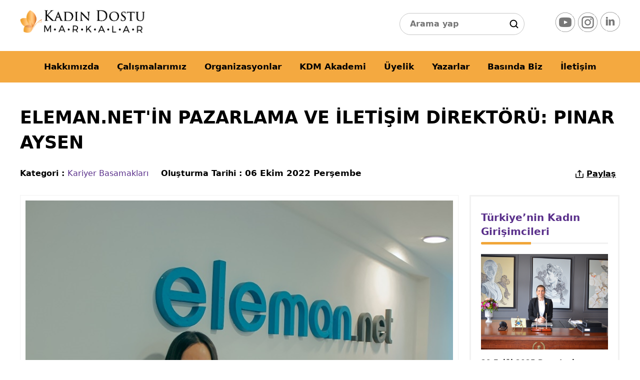

--- FILE ---
content_type: text/html; charset=utf-8
request_url: https://www.kadindostumarkalar.org/yazilar/kariyer-basamaklari/elemannetin-pazarlama-ve-iletisim-direktoru-pinar-aysen
body_size: 11861
content:
<!DOCTYPE html><html lang="tr"><head><meta charset="UTF-8"><title>ELEMAN.NET'İN PAZARLAMA VE İLETİŞİM DİREKTÖRÜ: PINAR AYSEN</title><meta name="description" content="Eleman.net’te Pazarlama ve İletişim Direktörlüğü görevine Pınar Aysen getirildi."><meta charset="utf-8"><meta http-equiv="X-UA-Compatible" content="IE=edge"><meta name="viewport" content="width=device-width, initial-scale=1"><meta name="author" content="Kadın Dostu Markalar"><meta name="robots" content="index, follow"><meta property="og:url" content="https://www.kadindostumarkalar.org/yazilar/kariyer-basamaklari/elemannetin-pazarlama-ve-iletisim-direktoru-pinar-aysen"><meta property="og:type" content="activity"><meta property="og:title" content="ELEMAN.NET&#39;İN PAZARLAMA VE İLETİŞİM DİREKTÖRÜ: PIN"><meta property="og:description" content="Eleman.net’te Pazarlama ve İletişim Direktörlüğü görevine Pınar Aysen getirildi."><meta property="og:image" content="https://www.kadindostumarkalar.org/img/blog/httpswwwkadindostumarkalarorgblogkariyer-basamaklari-0-21636.jpg"><meta property="og:image:type" content="image/jpg"><meta property="og:image:alt" content="ELEMAN.NET'İN PAZARLAMA VE İLETİŞİM DİREKTÖRÜ: PINAR AYSEN"><meta property="og:site_name" content="Kadın Dostu Markalar"><meta property="og:locale" content="tr_TR"><meta property="twitter:site" content="@Kadindostumarka"><meta property="twitter:card" content="summary"><meta property="twitter:title" content="ELEMAN.NET&#39;İN PAZARLAMA VE İLETİŞİM DİREKTÖRÜ: PINAR AYSEN"><meta property="twitter:image" content="https://www.kadindostumarkalar.org/img/blog/httpswwwkadindostumarkalarorgblogkariyer-basamaklari-0-21636.jpg"><meta name="distribution" content="global"><meta name="theme-color" content="#142755"><meta name="website-token" content="c80f42ae-d7bc-403a-9033-4dd714a4a971"><link rel="shortcut icon" type="image/x-icon" href="https://www.kadindostumarkalar.org/favicon.ico"><link rel="apple-touch-icon" sizes="57x57" href="/images/icon/57x57.png"><link rel="apple-touch-icon" sizes="114x114" href="/images/icon/114x114.png"><link rel="apple-touch-icon" sizes="72x72" href="/images/icon/72x72.png"><link rel="apple-touch-icon" sizes="144x144" href="/images/icon/144x144.png"><link rel="apple-touch-icon" sizes="60x60" href="/images/icon/60x60.png"><link rel="apple-touch-icon" sizes="120x120" href="/images/icon/120x120.png"><link rel="apple-touch-icon" sizes="76x76" href="/images/icon/76x76.png"><link rel="apple-touch-icon" sizes="152x152" href="/images/icon/152x152.png"><link rel="apple-touch-icon" sizes="180x180" href="/images/icon/180x180.png"><link rel="manifest" href="https://www.kadindostumarkalar.org/manifest.json"><link rel="wlwmanifest" type="application/wlwmanifest+xml" href="https://www.kadindostumarkalar.org/wlwmanifest.xml"><link rel="canonical" href="https://www.kadindostumarkalar.org/yazilar/kariyer-basamaklari/elemannetin-pazarlama-ve-iletisim-direktoru-pinar-aysen"><link rel="alternate" type="application/rss+xml" href="https://www.kadindostumarkalar.org/sitemap/rss.xml"><meta name="refresh" content="bbfe5560-4410-42df-8da3-aa9be3980099"><meta name="google-site-verification" content="izDTcMG6ODRD4Ncl-0nPg_buvKnhLihg_NYGohektkQ"><meta name="msvalidate.01" content="3D7E4EF9B275EB59DF56AA1CE0EF5C10"><link rel="alternate" type="application/rss+xml" title="ELEMAN.NET&#39;İN PAZARLAMA VE İLETİŞİM DİREKTÖRÜ: PINAR AYSEN yorum beslemesi" href="https://www.kadindostumarkalar.org/feed/elemannetin-pazarlama-ve-iletisim-direktoru-pinar-aysen"><link rel="search" href="https://www.kadindostumarkalar.org/opensearch.xml" title="ELEMAN.NET'İN PAZARLAMA VE İLETİŞİM DİREKTÖRÜ: PINAR AYSEN" type="application/opensearchdescription+xml"><link rel="alternate" type="application/json" href="https://www.kadindostumarkalar.org/json/v3/elemannetin-pazarlama-ve-iletisim-direktoru-pinar-aysen"><link rel="alternate" type="application/json+oembed" href="https://www.kadindostumarkalar.org/oembed/json-format/elemannetin-pazarlama-ve-iletisim-direktoru-pinar-aysen"><link rel="alternate" type="text/xml+oembed" href="https://www.kadindostumarkalar.org/oembed/xml-format/elemannetin-pazarlama-ve-iletisim-direktoru-pinar-aysen"><link rel="stylesheet" type="text/css" href="/css/style.css"><script type="application/ld+json">{"@context": "https://schema.org","@type": "BreadcrumbList","itemListElement": [{"@type": "ListItem","position": 1,"name": "Ana Sayfa","item": "https://www.kadindostumarkalar.org/","@id": "https://www.kadindostumarkalar.org/#1"},{"@type": "ListItem","position": 2,"name": "Kariyer Basamakları","item": "https://www.kadindostumarkalar.org/yazilar/kariyer-basamaklari/","@id": "https://www.kadindostumarkalar.org/yazilar/kariyer-basamaklari/#2"},{"@type": "ListItem","position": 3,"name": "ELEMAN.NET'İN PAZARLAMA VE İLETİŞİM DİREKTÖRÜ: PINAR AYSEN","item": "https://www.kadindostumarkalar.org/yazilar/kariyer-basamaklari/elemannetin-pazarlama-ve-iletisim-direktoru-pinar-aysen","@id": "https://www.kadindostumarkalar.org/yazilar/kariyer-basamaklari/elemannetin-pazarlama-ve-iletisim-direktoru-pinar-aysen#3"}]}</script></head><body><main><header><div class="page"><div class="logo"><a href="/default.aspx" title="Ana Sayfa"><img class="lazyload" src="/images/bg.png" data-src="/images/logo.png" width="190" height="35" alt="kadın dostu markalar logo"></a></div><div class="header-reklam_alani"><div style="display:inline-block; float:right;margin:-16px 10px"><input type="text" id="search" placeholder="Arama yap" class="inp1"></div></div><div class="social"><div class="socialX"><a href="https://www.youtube.com/@kadindostumarkalarTV" target="_blank" rel="noopener noreferrer me"><i class="youtube"><small>youtube</small></i></a><a href="https://www.instagram.com/kadindostumarkalar/" target="_blank" rel="noopener noreferrer me"><i class="instagram"><small>instagram</small></i></a><a href="https://www.linkedin.com/in/kadin-dostu-markalar-platformu-women-friendly-brands-platform-social-initiative-26b879201/?locale=en_US" target="_blank" rel="noopener noreferrer me"><i class="linkedin"><small>linkedin</small></i></a></div></div><div class="rhe1"><button id="menu"><i><small>Menu</small></i></button> </div></div><nav class="trn"><img src='/images/kdm-logo.png' class='fixlogo' alt='KDM Logo'><div class="page"><ul><li><a href="/hakkimizda/">Hakkımızda</a></li><li class="subx"><a href="javascript:;">Çalışmalarımız</a><ul><li><a href="/proje/internet-haberciligi">İnternet Haberciliği</a></li><li><a href="/proje/proje-danismanligi">Proje Danışmanlığı</a></li><li class='nextm1'><a href="javascript:;">Dijital Yayınlar</a><ul><li><a href="/dijital-yayinlar/dijital-farkindalik-kitapligi/">Dijital Farkındalık Kitaplığı</a></li><li><a href="/dijital-yayinlar/tr/">Türkçe Yayınlar</a></li><li><a href="/dijital-yayinlar/en/">İngilizce Yayınlar</a></li></ul></li><li class='nextm1'><a href="javascript:;">Sosyal Sorumluluk Projeleri</a><ul><li><a href="/sosyal-sorumluluk-projeleri/iyilige-bir-ilmek-atolyesi-hatay/">İyiliğe Bir İlmek Atölyesi – HATAY</a></li><li><a href="/sosyal-sorumluluk-projeleri/oyuncak-kumbarasi/">Oyuncak Kumbarası</a></li><li><a href="/sosyal-sorumluluk-projeleri/guvenli-adimlar/">Güvenli Adımlar</a></li></ul></li><li><a href="/proje/iyilige-bir-ilmek/" target="_blank">İyiliğe Bir İlmek</a></li></ul></li><li class="subx"><a href="javascript:;">Organizasyonlar</a><ul><li class='nextm1'><a href="javascript:;">Farkındalık Ödülleri</a><ul><li><a href="/farkindalik-odulleri/farkindalik-odulleri-hakkinda">Farkındalık Ödülleri Hakkında</a></li><li><a href="/farkindalik-odulleri/kadin-dostu-markalar-farkindalik-odulune-kimler-basvurabilir">Kadın Dostu Markalar Farkındalık Ödülüne Kimler Başvurabilir?</a></li><li><a href="/farkindalik-odulleri/proje-basvurusu">Proje Başvurusu</a></li><li><a href="/farkindalik-odulleri/farkindalik-odulleri-basvuru-formu">Farkındalık Ödülleri Başvuru Formu</a></li><li><a href="/farkindalik-odulleri/odul-toreni-sponsor-is-birlikleri">Ödül Töreni Sponsor İş Birlikleri</a></li><li><a href="/farkindalik-odulleri/destekleyenler-kuruluslar">Destekleyenler Kuruluşlar</a></li></ul></li><li class='nextm1'><a href="javascript:;">Eşitliğin  Liderleri</a><ul><li><a href="/esitligin-liderleri/esitligin-liderleri-programi">Eşitliğin Liderleri Programı</a></li><li><a href="/esitligin-liderleri/kimler-esitligin-liderleri">Kimler Eşitliğin Liderleri</a></li></ul></li><li><a href="/organizasyonlar/turkiye-kadin-dostu-markalar-endeksi">Türkiye Kadın Dostu Markalar Endeksi</a></li><li><a href="/organizasyonlar/surdurulebilir-deger-zirvesi-esitligin-liderleri-odul-toreni">Sürdürülebilir Değer Zirvesi & Eşitliğin Liderleri Ödül Töreni</a></li><li><a href="/organizasyonlar/online-davetiye-formu">Online Davetiye Formu</a></li></ul></li><li><a href="/kdm-akademi/">KDM Akademi</a></li><li class="subx"><a href="javascript:;">Üyelik</a><ul><li><a href="/uyelik/kurumsal-uyelik-hakkinda">Kurumsal Üyelik Hakkında</a></li><li><a href="/uyelik/uyelerimiz">Üyelerimiz</a></li><li><a href="/uyelik/uyelik-basvurusu">Üyelik Başvurusu</a></li></ul></li><li><a href="/yazarlar/">Yazarlar</a></li><li><a href="/basinda-biz/">Basında Biz</a></li><li><a href="/iletisim/">İletişim</a></li></ul></div></nav></header><input type="hidden" id="blogId" value="443"><div class="page1"><div class="inBody"><h1 class="big1">ELEMAN.NET'İN PAZARLAMA VE İLETİŞİM DİREKTÖRÜ: PINAR AYSEN</h1><div class="tool"><div class="fin"><b>Kategori : </b> <a href="/yazilar/kariyer-basamaklari/">Kariyer Basamakları</a></div><div class="fin"><b>Oluşturma Tarihi : </b> 06 Ekim 2022 Perşembe</div><div class="fin1"><div class="fin"><button id="shares"><i class="ico share"></i> Paylaş</button></div></div></div><div class="clear"></div><div class="inRow"><div class="content-page w72"><div role="article" itemscope itemtype="https://schema.org/Article"><link itemprop="mainEntityOfPage" href="https://www.kadindostumarkalar.org/yazilar/kariyer-basamaklari/elemannetin-pazarlama-ve-iletisim-direktoru-pinar-aysen"><meta itemprop="name" content="ELEMAN.NET'İN PAZARLAMA VE İLETİŞİM DİREKTÖRÜ: PINAR AYSEN"><meta itemprop=""headline" content="ELEMAN.NET'İN PAZARLAMA VE İLETİŞİM DİREKTÖRÜ: PINAR AYSEN"><meta itemprop="url" href="https://www.kadindostumarkalar.org/yazilar/kariyer-basamaklari/elemannetin-pazarlama-ve-iletisim-direktoru-pinar-aysen"><div itemprop="image" itemscope itemtype="https://schema.org/ImageObject"><meta itemprop="url" content="https://www.kadindostumarkalar.org/img/blog/httpswwwkadindostumarkalarorgblogkariyer-basamaklari-0-21636.jpg"> <meta itemprop="width" content="800"><meta itemprop="height" content="600"></div><meta itemprop="description" content="Eleman.net’te Pazarlama ve İletişim Direktörlüğü görevine Pınar Aysen getirildi."><div itemprop="articleBody"><picture><img src="/img/blog/httpswwwkadindostumarkalarorgblogkariyer-basamaklari-0-21636.jpg"></picture><p>Türkiye’nin istihdam kaynağı <b>Eleman.net</b>’te<b> Pazarlama ve İletişim Direktörlüğü</b> görevine <b>Pınar Aysen</b> getirildi. Farklı sektörlerdeki şirketlerde yönetici pozisyonlarında görev alan Pınar Aysen, markanın tüm pazarlama ve iletişim stratejilerinin yanı sıra dijital pazarlama ve dijital iletişim çalışmalarının kurgulanmasından ve yönetiminden de sorumlu olacak.</p><p>Pınar Aysen, <b>Boğaziçi Üniversitesi Ekonomi Bölümü</b> mezunu. Daha sonra <b>Bahçeşehir Üniversitesi</b>’nde <b>MBA</b> yaptı. Profesyonel kariyerine uluslararası medikal cihaz firması <b>Covidien</b> şirketinde <b>Ürün Müdürü</b> olarak başlayan Aysen, kariyerine uluslararası ilaç firması <b>Teva İlaç</b> şirketinde devam etti. 2011 yılında <b>Türk Telekom</b>’a transfer olan Aysen, sekiz yıl boyunca internet, mobil, sabit hat bireysel ve kurumsal pazarlama müşteri değer yönetimi birimlerinde yönetici olarak görev yaptı. 2019’da <b>Birevim A.Ş</b>’ye geçen Aysen, <b>Pazarlama Grup Müdürü</b> olarak 2019-2021 yılları arasında görev aldı.</p></div><meta itemprop="dateModified" content="2022-10-06T16:20"><div itemprop="author" itemscope itemtype="https://schema.org/Person"><meta itemprop="name" content="Admin"></div> <meta itemprop="datePublished" content="2022-10-06"><div itemprop="publisher" itemscope itemtype="https://schema.org/Organization"><div itemprop="logo" itemscope itemtype="https://schema.org/ImageObject"><meta itemprop="url" content="https://www.kadindostumarkalar.org/img/logo/logo.png"> <meta itemprop="width" content="547"> <meta itemprop="height" content="101"></div><meta itemprop="name" content="ELEMAN.NET'İN PAZARLAMA VE İLETİŞİM DİREKTÖRÜ: PINAR AYSEN"></div></div><div class="clear"></div><br><div class="tool tool2"><div class="fin kat"><i class="ico rss"></i> <a href="/yazilar/kariyer-basamaklari/">Kariyer Basamakları</a></div><div class="fin"><i class="ico starx"></i> 0/(0)</div><div class="fin"><i class="ico datef"></i> 06 Ekim 2022 Perşembe</div><div class="fin"><i class="ico yorum"></i> Yorum (0)</div><div class="fin1"><div class="fin"><button class="saves"  data-id="443"><i class="ico save"></i> Kaydet</button></div><div class="fin"><button id="shares1"><i class="ico share"></i> Paylaş</button></div></div></div><div class="clear"></div><div class="tag"> <span><i class="ico tags"></i> Etiketler</span><a rel="tag" class="hbtn1" href="https://www.kadindostumarkalar.org/tag/elemannet" title="Eleman.net">Eleman.net</a><a rel="tag" class="hbtn1" href="https://www.kadindostumarkalar.org/tag/pazarlama" title=" Pazarlama"> Pazarlama</a><a rel="tag" class="hbtn1" href="https://www.kadindostumarkalar.org/tag/iletisim-direktorlugu" title=" İletişim Direktörlüğü"> İletişim Direktörlüğü</a><a rel="tag" class="hbtn1" href="https://www.kadindostumarkalar.org/tag/pinar-aysen" title=" Pınar Aysen"> Pınar Aysen</a><a rel="tag" class="hbtn1" href="https://www.kadindostumarkalar.org/tag/bogazici-universitesi" title=" Boğaziçi Üniversitesi"> Boğaziçi Üniversitesi</a><a rel="tag" class="hbtn1" href="https://www.kadindostumarkalar.org/tag/bahcesehir-universitesi" title=" Bahçeşehir Üniversitesi"> Bahçeşehir Üniversitesi</a><a rel="tag" class="hbtn1" href="https://www.kadindostumarkalar.org/tag/mba" title=" MBA"> MBA</a><a rel="tag" class="hbtn1" href="https://www.kadindostumarkalar.org/tag/covidien" title=" Covidien"> Covidien</a><a rel="tag" class="hbtn1" href="https://www.kadindostumarkalar.org/tag/urun-muduru" title=" Ürün Müdürü"> Ürün Müdürü</a><a rel="tag" class="hbtn1" href="https://www.kadindostumarkalar.org/tag/teva-ilac" title=" Teva İlaç"> Teva İlaç</a><a rel="tag" class="hbtn1" href="https://www.kadindostumarkalar.org/tag/turk-telekom" title=" Türk Telekom"> Türk Telekom</a><a rel="tag" class="hbtn1" href="https://www.kadindostumarkalar.org/tag/birevim-as" title=" Birevim A.Ş"> Birevim A.Ş</a><a rel="tag" class="hbtn1" href="https://www.kadindostumarkalar.org/tag/kadin-lider" title=" kadın lider"> kadın lider</a><a rel="tag" class="hbtn1" href="https://www.kadindostumarkalar.org/tag/kadin-dostu" title=" kadın dostu"> kadın dostu</a><a rel="tag" class="hbtn1" href="https://www.kadindostumarkalar.org/tag/firsat-esitligi" title=" fırsat eşitliği"> fırsat eşitliği</a></div><div class='shareTable'><div class='inTrx'><div class='shareTd'><button class='shareBtn' id='nt_facebook'><svg viewBox='0 0 32 32' xmlns='http://www.w3.org/2000/svg' aria-hidden='true' role='presentation' focusable='false' style='display: block; height: 32px; width: 32px;'><path fill='#1877F2' d='M32 0v32H0V0z'></path><path d='M22.938 16H18.5v-3.001c0-1.266.62-2.499 2.607-2.499h2.018V6.562s-1.831-.312-3.582-.312c-3.654 0-6.043 2.215-6.043 6.225V16H9.436v4.625H13.5V32h5V20.625h3.727l.71-4.625z' fill='#FFF'></path></svg> Facebook</button></div><div class='shareTd'><button id='nt_twitter' class='shareBtn'><svg viewBox='0 0 32 32' xmlns='http://www.w3.org/2000/svg' aria-hidden='true' role='presentation' focusable='false' style='display: block; height: 32px; width: 32px;'><path fill='#1DA1F2' d='M0 0H32V32H0z'></path><path d='M18.664 7.985a4.5 4.5 0 0 0-2.289 4.89c-3.5-.188-6.875-1.813-9.063-4.625a4.25 4.25 0 0 0 1.375 5.875c-.687 0-1.374-.125-2-.438.063 2.063 1.5 3.876 3.5 4.313-.624.188-1.312.188-2 .063.626 1.812 2.313 3.062 4.188 3.125-1.813 1.5-4.25 2.187-6.563 1.812a12.438 12.438 0 0 0 19.313-11.188c.875-.624 1.625-1.374 2.188-2.312-.75.375-1.625.625-2.5.75.937-.563 1.625-1.438 2-2.5-.875.5-1.813.875-2.813 1.063a4.5 4.5 0 0 0-5.336-.828z' fill='#FFF'></path></svg> Twitter</button></div><div class='shareTd'><button class='shareBtn' id='nt_whatsapp'><svg viewBox='0 0 32 32' xmlns='http://www.w3.org/2000/svg' aria-hidden='true' role='presentation' focusable='false' style='display: block; height: 32px; width: 32px;'><path d='m32 0v32h-32v-32z' fill='#25d366'></path><path d='m4 28 1.695-6.163a11.824 11.824 0 0 1 -1.595-5.946c.003-6.556 5.364-11.891 11.95-11.891a11.903 11.903 0 0 1 8.453 3.488 11.794 11.794 0 0 1 3.497 8.414c-.003 6.557-5.363 11.892-11.95 11.892-2 0-3.97-.5-5.715-1.448zm6.628-3.807c1.684.995 3.292 1.591 5.418 1.592 5.474 0 9.933-4.434 9.936-9.885.002-5.462-4.436-9.89-9.928-9.892-5.478 0-9.934 4.434-9.936 9.884 0 2.225.654 3.891 1.754 5.634l-1.002 3.648 3.76-.98h-.002zm11.364-5.518c-.074-.123-.272-.196-.57-.344-.296-.148-1.754-.863-2.027-.96-.271-.1-.469-.149-.667.147-.198.295-.767.96-.94 1.157s-.346.222-.643.074c-.296-.148-1.253-.46-2.386-1.466-.881-.783-1.477-1.75-1.65-2.045s-.018-.455.13-.602c.134-.133.296-.345.445-.518.15-.17.2-.294.3-.492.098-.197.05-.37-.025-.518-.075-.147-.668-1.6-.915-2.19-.241-.577-.486-.499-.668-.508l-.569-.01a1.09 1.09 0 0 0 -.79.37c-.272.296-1.039 1.01-1.039 2.463s1.064 2.857 1.211 3.054c.15.197 2.092 3.18 5.068 4.458.708.304 1.26.486 1.69.622.712.224 1.359.193 1.87.117.57-.084 1.755-.714 2.002-1.404.248-.69.248-1.28.173-1.405z' fill='#FFF'></path></svg> Whatsapp</button> </div><div class='shareTd'><button class='shareBtn' id='nt_skype'> <svg xmlns='http://www.w3.org/2000/svg' viewBox='0 0 48 48' width='36px' height='36px'><path fill='#03a9f4' d='M24 4A20 20 0 1 0 24 44A20 20 0 1 0 24 4Z'></path><path fill='#03a9f4' d='M33.5 22A11.5 11.5 0 1 0 33.5 45 11.5 11.5 0 1 0 33.5 22zM14.5 3A11.5 11.5 0 1 0 14.5 26 11.5 11.5 0 1 0 14.5 3z'></path><path fill='#fff' d='M24.602,36C18,36,15,32.699,15,30.199C15,28.898,15.898,28,17.199,28c2.801,0,2.102,4.102,7.402,4.102c2.699,0,4.199-1.5,4.199-3c0-0.902-0.402-1.902-2.199-2.402l-5.902-1.5C16,24,15.102,21.398,15.102,18.898c0-5.098,4.699-6.898,9.098-6.898C28.301,12,33,14.199,33,17.199c0,1.301-1,2.102-2.301,2.102c-2.398,0-2-3.402-6.801-3.402c-2.398,0-3.797,1.102-3.797,2.703c0,1.598,1.898,2.098,3.598,2.5l4.402,1C32.898,23.199,34,26,34,28.699C33.898,32.898,30.898,36,24.602,36z'></path></svg> Skype</button> </div><div class='shareTd'><button class='shareBtn' id='nt_telegram'><svg fill='#000000' xmlns='http://www.w3.org/2000/svg' viewBox='0 0 80 80' width='36px' height='36px'><path d='M 70.511719 10.986328 C 69.833089 11.015588 69.157051 11.196735 68.537109 11.4375 L 68.535156 11.4375 C 67.931048 11.673297 64.049934 13.281226 58.392578 15.628906 C 52.735222 17.976586 45.3821 21.032905 38.091797 24.064453 C 23.51119 30.12755 9.1835937 36.091797 9.1835938 36.091797 L 9.2480469 36.068359 C 9.2480469 36.068359 8.4485192 36.330303 7.6484375 36.871094 C 7.2483967 37.141489 6.8283994 37.486951 6.4960938 37.966797 C 6.163788 38.446643 5.9299055 39.103809 6.0195312 39.808594 C 6.1812736 41.080477 7.0482024 41.912426 7.7636719 42.412109 C 8.4791414 42.911793 9.1660156 43.148437 9.1660156 43.148438 L 9.1738281 43.152344 L 23.1875 47.785156 C 23.418097 48.587707 27.163839 61.631062 28.046875 64.384766 C 28.50876 65.826709 28.935922 66.627156 29.335938 67.130859 C 29.535944 67.382711 29.733459 67.561543 29.931641 67.683594 C 30.016841 67.736064 30.101273 67.771554 30.183594 67.802734 C 30.197014 67.807834 30.211349 67.817736 30.224609 67.822266 C 30.252855 67.83191 30.267938 67.831811 30.302734 67.839844 C 31.62302 68.328201 32.738281 67.476563 32.738281 67.476562 L 32.769531 67.453125 L 42.376953 59 L 56.585938 70.394531 L 56.710938 70.449219 C 58.991132 71.431474 60.875783 70.891854 61.970703 70.027344 C 63.065623 69.162833 63.509766 68.03125 63.509766 68.03125 L 63.544922 67.943359 L 73.794922 16.097656 C 74.046117 14.98858 74.071392 14.057617 73.853516 13.257812 C 73.635643 12.458006 73.128863 11.807693 72.5 11.443359 C 71.871137 11.079025 71.190348 10.957066 70.511719 10.986328 z M 70.566406 13.021484 C 70.96444 13.004357 71.29991 13.059037 71.498047 13.173828 C 71.696183 13.288619 71.824951 13.420226 71.923828 13.783203 C 72.022708 14.14618 72.046557 14.758873 71.84375 15.654297 L 71.839844 15.667969 L 61.630859 67.3125 C 61.615849 67.34707 61.352842 67.965627 60.730469 68.457031 C 60.102941 68.952505 59.248838 69.318622 57.578125 68.626953 L 34.738281 50.310547 A 1.0001 1.0001 0 0 0 34 50 A 1.0001 1.0001 0 0 0 32.988281 50.974609 L 30.384766 64.923828 C 30.251656 64.61729 30.108215 64.257609 29.953125 63.773438 C 29.147161 61.260079 25.522903 48.675314 25.166016 47.435547 L 61.013672 24.226562 A 1.0001 1.0001 0 0 0 62 25 A 1.0001 1.0001 0 0 0 62.988281 23.783203 C 63.014848 23.477186 62.989225 23.17624 62.855469 22.876953 C 62.639651 22.394056 62.128723 22.100054 61.765625 22.03125 C 61.039429 21.893642 60.566406 22.158203 60.566406 22.158203 L 60.466797 22.195312 L 23.857422 45.900391 L 9.8261719 41.261719 L 9.8222656 41.259766 C 9.8185507 41.25848 9.3777555 41.099419 8.9082031 40.771484 C 8.4366726 40.442168 8.062164 40.014757 8.0039062 39.556641 C 7.9835322 39.396426 8.0143062 39.287873 8.140625 39.105469 C 8.2669443 38.923065 8.501119 38.707449 8.7675781 38.527344 C 9.3004964 38.167134 9.8886719 37.962891 9.8886719 37.962891 L 9.9199219 37.951172 L 9.953125 37.9375 C 9.953125 37.9375 24.279232 31.97306 38.859375 25.910156 C 46.149446 22.878704 53.503668 19.823883 59.160156 17.476562 C 64.816644 15.129243 68.856374 13.458984 69.261719 13.300781 C 69.707777 13.127547 70.168373 13.038612 70.566406 13.021484 z M 59.199219 25.699219 L 58.398438 26.101562 L 58.240234 26.984375 L 58.853516 27.638672 L 59.199219 27.699219 L 60 27.298828 L 60.158203 26.416016 L 59.546875 25.761719 L 59.199219 25.699219 z M 56.400391 28.400391 L 55.599609 28.800781 L 55.441406 29.683594 L 56.052734 30.337891 L 56.400391 30.400391 L 57.201172 29.998047 L 57.359375 29.117188 L 56.746094 28.462891 L 56.400391 28.400391 z M 53.599609 31.099609 L 52.798828 31.501953 L 52.640625 32.382812 L 53.251953 33.037109 L 53.599609 33.099609 L 54.400391 32.699219 L 54.558594 31.816406 L 53.947266 31.162109 L 53.599609 31.099609 z M 50.800781 33.800781 L 49.998047 34.201172 L 49.841797 35.083984 L 50.453125 35.738281 L 50.800781 35.800781 L 51.601562 35.398438 L 51.759766 34.517578 L 51.146484 33.861328 L 50.800781 33.800781 z M 48 36.5 L 47.199219 36.902344 L 47.041016 37.783203 L 47.652344 38.4375 L 48 38.5 L 48.800781 38.099609 L 48.958984 37.216797 L 48.347656 36.5625 L 48 36.5 z M 45.199219 39.199219 L 44.398438 39.601562 L 44.240234 40.484375 L 44.853516 41.138672 L 45.199219 41.199219 L 46.001953 40.798828 L 46.158203 39.916016 L 45.546875 39.261719 L 45.199219 39.199219 z M 42.400391 41.900391 L 41.599609 42.300781 L 41.441406 43.183594 L 42.052734 43.837891 L 42.400391 43.900391 L 43.201172 43.498047 L 43.359375 42.617188 L 42.746094 41.962891 L 42.400391 41.900391 z M 39.599609 44.599609 L 38.798828 45.001953 L 38.640625 45.882812 L 39.253906 46.537109 L 39.599609 46.599609 L 40.400391 46.199219 L 40.558594 45.316406 L 39.947266 44.662109 L 39.599609 44.599609 z M 36.800781 47.300781 L 35.998047 47.701172 L 35.841797 48.583984 L 36.453125 49.238281 L 36.800781 49.300781 L 37.601562 48.898438 L 37.759766 48.015625 L 37.146484 47.361328 L 36.800781 47.300781 z M 34.675781 52.824219 L 40.794922 57.730469 L 32.378906 65.132812 L 34.675781 52.824219 z'></path></svg> Telegram</button></div><div class='shareTd'><button class='shareBtn' id='nt_extra'><svg viewBox='0 0 32 32' xmlns='http://www.w3.org/2000/svg' aria-hidden='true' role='presentation' focusable='false' style='display: block; height: 32px; width: 32px; fill: currentcolor;'><path d='M6 12a4 4 0 1 0 0 8 4 4 0 0 0 0-8zm0 2a2 2 0 1 1 0 4 2 2 0 0 1 0-4zm10-2a4 4 0 1 0 0 8 4 4 0 0 0 0-8zm0 2a2 2 0 1 1 0 4 2 2 0 0 1 0-4zm10-2a4 4 0 1 0 0 8 4 4 0 0 0 0-8zm0 2a2 2 0 1 1 0 4 2 2 0 0 1 0-4z'></path></svg> Daha Fazlası</button></div></div></div><div class="clear"></div><br><hr> <div class="commentMessage" id="commentMessage"><p><strong class="big">Yorum Yazın</strong>İçerik hakkında ki düşüncelerinizi paylaşabilirsiniz.</p><div id="yntMsg"></div><div class="clear"></div><div class="dv"><div class="x1"><input type="text" class="inp" id="comment_name" placeholder="Adınız Soyadınız"></div><div class="x1"><input type="text" class="inp" id="comment_mail" placeholder="E-posta Adresiniz"></div></div><div class="x2"><input type="text" class="inp" id="comment_web" placeholder="Web Adresiniz: https://www."></div><div class="x2"><textarea class="inp" id="comment_message" placeholder="Mesajınız"></textarea></div><div class="x2"><div class="checbox"><input type="checkbox" value="1" id="commanet_save"><label for="commanet_save"><span>Bir daha yorum yaptığımda kullanılmak üzere bilgilerimi bu tarayıcıya kaydet. </span></label></div></div><div class="x2"><button id="yorumBtn" class="btn1">Gönder</button><button id="yanitBtn" class="btn1 hide">Yorumu Yanıtla</button> <button id="yanitIptal" class="btn1x trn hide">İptal Et</button></div></div></div><div class="sidebar"><div class="sideBarBlock"><div class="h3"><a href="/yazilar/turkiyenin-kadin-girisimcileri/">Türkiye’nin Kadın Girişimcileri</a></div><ul class="vidpost"><li><a href="/yazilar/turkiyenin-kadin-girisimcileri/tarim-ve-teknolojide-kadin-liderligin-guclu-temsilcisi"><figure><div class="img"><img class="lazyload" src="/images/bg.png" data-src="/img/blog/untitled-1-copy.jpg-42711.jpg" alt="Tarım ve Teknolojide Kadın Liderliğin Güçlü Temsilcisi"></div><figcaption><span>29 Eylül 2025 Pazartesi</span>Tarım ve Teknolojide Kadın Liderliğin Güçlü Temsilcisi</figcaption></figure></a></li><li><a href="/yazilar/turkiyenin-kadin-girisimcileri/insani-odagina-alarak-gelisen-bir-girisimcilik-oykusu"><figure><div class="img"><img class="lazyload" src="/images/bg.png" data-src="/img/blog/insani-odagina-alarak-gelisen-bir-girisimcilik-oykusu-0-41306.jpg" alt="İnsanı Odağına Alarak Gelişen Bir Girişimcilik Öyküsü"></div><figcaption><span>16 Haziran 2025 Pazartesi</span>İnsanı Odağına Alarak Gelişen Bir Girişimcilik Öyküsü</figcaption></figure></a></li><li><a href="/yazilar/turkiyenin-kadin-girisimcileri/kadin-gucuyle-e-atiklardan-deger-yaratmak-mol-enin-hikayesi"><figure><div class="img"><img class="lazyload" src="/images/bg.png" data-src="/img/blog/kadin-gucuyle-e-atiklardan-deger-yaratmak-mol-enin-hikayesi-0-18613.jpg" alt="Kadın Gücüyle E-atıklardan Değer Yaratmak: Mol-e'nin Hikayesi"></div><figcaption><span>10 Aralık 2024 Salı</span>Kadın Gücüyle E-atıklardan Değer Yaratmak: Mol-e'nin Hikayesi</figcaption></figure></a></li></ul></div><div class="sideBarBlock"><div class="h3">Kahve Sohbetleri</div><a href="/yazilar/kahve-sohbetleri/"><img class="lazyload" src="/images/bg.png" data-src="/img/dosya/kahve-sohbetleri-banner-1.jpg" alt="Kahve Sohbetleri"></a><div class="h3">Popüler Haberler</div><ul class="popular"><li><a href="/yazilar/ev-ve-mutfak-urunleri/vip-ahmet-paylasarak-buyuyoruz-sloganiyla-gun-gectikce-buyumeye-devam-ediyor">VİP AHMET “PAYLAŞARAK BÜYÜYORUZ” SLOGANIYLA GÜN GEÇTİKÇE BÜYÜMEYE DEVAM EDİYOR</a></li><li><a href="/yazilar/ilham-veren-kadinlar/mucadele-kadini-halide-edip-adivar">MÜCADELE KADINI: HALİDE EDİP ADIVAR</a></li><li><a href="/yazilar/kahve-sohbetleri/farkliliga-ve-cesitlilige-onem-veren-degisime-liderlik-eden-kadin-filiz-yavuz-diren">FARKLILIĞA VE ÇEŞİTLİLİĞE ÖNEM VEREN, DEĞİŞİME LİDERLİK EDEN KADIN: FİLİZ YAVUZ DİREN</a></li><li><a href="/yazilar/ilham-veren-kadinlar/ilk-turk-kadin-gazeteci-selma-riza-feraceli">İLK TÜRK KADIN GAZETECİ: SELMA RIZA FERACELİ</a></li><li><a href="/yazilar/etkinlik-takvimi/iyilige-bir-ilmek">İYİLİĞE BİR İLMEK</a></li></ul></div></div></div></div></div><div class="page1"><hr class="hr1"><div class="big">Kategori'ye Ait Diğer Haberler</div><ul class="news arc"><li><a href="/yazilar/kariyer-basamaklari/bige-kotil-hemington-ve-knitss-markalarinin-es-genel-muduru-oldu"><div class="news-blog"><div class="img"><i class="heart" data-id="1493"><small>1493</small></i><figure class="trn"><img width="289" height="260" class="lazyload" src="/images/bg.png" data-src="/img/blog/bige-kotil-hemington-ve-knitss-markalarinin-es-genel-muduru-oldu-0-27711.png" alt="Bige Kotil, Hemington ve KNITSS Markalarının Eş Genel Müdürü Oldu"></figure></b></div>Bige Kotil, Hemington Ve Knıtss Markalarının Eş Genel Müdürü Oldu</div></a><li><a href="/yazilar/kariyer-basamaklari/n11-n-yeni-coo-su-gonca-okay-dalgic-oldu"><div class="news-blog"><div class="img"><i class="heart" data-id="1254"><small>1254</small></i><figure class="trn"><img width="289" height="260" class="lazyload" src="/images/bg.png" data-src="/img/blog/1752761031664.jpg-71050.jpg" alt="N11’in Yeni COO’su Gonca Okay Dalgıç Oldu"></figure></b></div>N11’İn Yeni Coo’Su Gonca Okay Dalgıç Oldu</div></a><li><a href="/yazilar/kariyer-basamaklari/ece-demirpence-akfen-gyo-genel-mudurlugu-ne-asaleten-atandi"><div class="news-blog"><div class="img"><i class="heart" data-id="752"><small>752</small></i><figure class="trn"><img width="289" height="260" class="lazyload" src="/images/bg.png" data-src="/img/blog/ece-demirpence-akfen-gyo-genel-mudurlugu-ne-asaleten-atandi-0-58247.jpg" alt="Ece Demirpençe, Akfen GYO Genel Müdürlüğü’ne Asaleten Atandı"></figure></b></div>Ece Demirpençe, Akfen Gyo Genel Müdürlüğü’Ne Asaleten Atandı</div></a><li><a href="/yazilar/kariyer-basamaklari/kaleseramikte-ust-duzey-atama-kasia-ozgen"><div class="news-blog"><div class="img"><i class="heart" data-id="507"><small>507</small></i><figure class="trn"><img width="289" height="260" class="lazyload" src="/images/bg.png" data-src="/img/blog/kaleseramikte-ust-duzey-atama-kasia-ozgen-0-44499.jpg" alt="KALESERAMİK’TE ÜST DÜZEY ATAMA: KASİA ÖZGEN"></figure></b></div>Kaleseramik’Te Üst Düzey Atama: Kasia Özgen</div></a></ul></div><footer><div class="bulten"><div class="inTr"><div class="fix1"><strong>E-Bülten Kayıt</strong>Yeniliklerden ilk önce siz haberdar olun.</div><div class="fix2"><input type="text" id="bltMail" placeholder="E-posta adresiniz"><button id="bultenBtn">Abone Ol</button><br><label><input type="checkbox" value="1" id="onay"> <b>KVKK</b> bildirimlerini okudum ve onaylıyorum.</label></div></div></div><div class="footer-menu"><div class="page"><div class="footer-tab pt80"><strong>Genel</strong><ul class="single"><li><a href="/default.aspx">Ana Sayfa</a></li><li><a href="/hakkimizda/">Hakkımızda</a></li><li><a href="/projeler/">Çalışmalarımız</a></li><li><a href="/organizasyonlar/surdurulebilir-deger-zirvesi-esitligin-liderleri-odul-toreni">Organizasyonlar</a></li><li><a href="/kdm-akademi/">KDM Akademi</a></li><li><a href="/uyelik/uyelik-basvurusu">Üyelik</a></li><li><a href="/yazarlar/">Yazarlar</a></li><li><a href="/basinda-biz/">Basında Biz</a></li><li><a href="/iletisim/">İletişim</a></li><li><a href="/tr/kunye/">Künye</a></li><li><a href="/tr/reklam/">Reklam</a></li></ul></div><div class="footer-tab pt80"><strong>Haber Kategorileri</strong><ul class="multiple"><li><a href="/yazilar/alisveris/">Alışveriş</a></li><li><a href="/yazilar/akaryakit-petrol/">Akaryakıt-Petrol</a></li><li><a href="/yazilar/iyilige-bir-ilmek/">İyiliğe Bir İlmek</a></li><li><a href="/yazilar/yazarlar/">Yazarlar</a></li><li><a href="/yazilar/ev-tekstili/">Ev Tekstili</a></li><li><a href="/yazilar/haberler/">Haberler</a></li><li><a href="/yazilar/bizden-haberler/">Bizden Haberler</a></li><li><a href="/yazilar/genel/">Genel</a></li><li><a href="/yazilar/turkiyenin-kadin-girisimcileri/">Türkiye'nin Kadın Girişimcileri</a></li><li><a href="/yazilar/e-ticaret/">E-Ticaret</a></li><li><a href="/yazilar/elektrikli-ev-esyalari/">Elektrikli Ev Eşyaları</a></li><li><a href="/yazilar/esitligin-liderleri/">Eşitliğin Liderleri</a></li><li><a href="/yazilar/uyelerden-haberler/">Üyelerden Haberler</a></li><li><a href="/yazilar/iletisim/">İletişim</a></li><li><a href="/yazilar/ilham-veren-kadinlar/">İlham Veren Kadınlar</a></li><li><a href="/yazilar/kisisel-bakim/">Kişisel Bakım</a></li><li><a href="/yazilar/otomotiv-ve-sanayi/">Otomotiv ve Sanayi</a></li><li><a href="/yazilar/yasam-ve-spor-merkezi/">Yaşam ve Spor Merkezi</a></li><li><a href="/yazilar/kahve-sohbetleri/">Kahve Sohbetleri</a></li><li><a href="/yazilar/kadin-dostu-markalar-tv/">Kadın Dostu Markalar TV</a></li><li><a href="/yazilar/dunya-turu/">Dünya Turu</a></li><li><a href="/yazilar/kozmetik/">Kozmetik</a></li><li><a href="/yazilar/etkinlik-takvimi/">Etkinlik Takvimi</a></li><li><a href="/yazilar/kultur-sanat/">Kültür Sanat</a></li><li><a href="/yazilar/yesil-donusum/">Yeşil Dönüşüm</a></li><li><a href="/yazilar/denizcilik/">Denizcilik</a></li><li><a href="/yazilar/spor/">SPOR</a></li><li><a href="/yazilar/dijital-platform/">Dijital Platform</a></li><li><a href="/yazilar/stk/">STK</a></li></ul></div><div class="footer-tab pt80"><b class="bk">Bize Ulaşın</b><address><i class="ico map"><small>adres</small></i> Kavacık Mah. Özkan Sokak. Varışlı Plaza No: 2 Kat:5 BEYKOZ / İSTANBUL</address><div class="fico"><i class="ico mail"><small>mail</small></i> <a href="mailto:info@kadindostumarkalar.org">info@kadindostumarkalar.org</a></div><div class="fico"><i class="ico tel"><small>telefon</small></i> +90 216 288 02 80</div><br><b class="bk">Sosyal Medya'da Bizi Takip Edin</b><div class="socials"><a href="https://twitter.com/Kadindostumarka" target="_blank" rel="noopener noreferrer me"><i class="stwitter"><small>twitter</small></i></a><a href="https://www.linkedin.com/in/kadin-dostu-markalar-platformu-women-friendly-brands-platform-social-initiative-26b879201/?locale=en_US" target="_blank" rel="noopener noreferrer me"><i class="slinkedin"><small>linkedin</small></i></a><a href="https://www.instagram.com/kadindostumarkalar/" target="_blank" rel="noopener noreferrer me"><i class="sinstagrag"><small>instagram</small></i></a><a href="https://www.youtube.com/@kadindostumarkalarTV" target="_blank" rel="noopener noreferrer me"><i class="syoutube"><small>youtube</small></i></a></div><div class="logo-min"></div><p>Kadın ve erkek eşitliğine inanan, kadının üretim gücünün farkında olan, kadın girişimciliğine, kadın istihdamına,  eğitime ve toplumsal fırsat eşitliğine katkıda bulunan ve ekonomide daha fazla kadının olmasını hedefleyen markaların sosyal sorumluluk projelerinin toplumla buluşma platformu.</p></div></div></div><div class="copyright"><div class="page"><span><a href="/tr/cerez-politikasi/">Çerez Politikası</a><a href="/tr/gizlilik-politikasi/">Gizlilik Politikası</a><a href="/tr/kvkk/">KVKK</a></span><b>&copy; 2022 Kadın Dostu Markalar</b> - Tüm hakları saklıdır.</div></div></footer><style>.popupReklam .preklam strong{padding:2px 0 15px}#katilimForm .x1,.popupReklam .preklam strong,#katilimForm p,#katilimForm .x1 label{color:#000!important}.popupReklam .preklam{background:#fff; padding:30px; width:640px; color:#000}#katilimForm .x1 input{border:1.2px solid #f0eded;border-radius:6px; transition:all .3s;}#katilimForm .x1 input:focus{box-shadow:0px 0px 10px rgba(0,0,0,.1)}</style><div class="popupReklam hide1" id="davetTS"><div class="preklam"><i class="close2 cls2Mix" title="Pencereyi Kapat"><small>kapat</small></i><strong>Kurumsal Üyelik Formu</strong><div id="katilimForm"><p>Üyelik kapsamında, Kurumsal Üyelerimize haber sitemizde, dijital yayınlarımızda, eğitimlerimizde ve ihtiyaç duydukları farkındalık projesi arayışlarında önemli avantajlar sunuyoruz. Bu avantajların yanı sıra sizleri de üyelerimiz olarak yanımızda görmek ve başarılarımıza ortak etmek istemenin yanı sıra ulusal ve uluslararası arenada tanıtımlarımıza ve fayda yaratacak olan çalışmalarımıza üyelerimizi de taşımayı planlıyoruz.</p><div class="clear"></div><br><div class="x1"><label>* Firma Adı</label><input type="text" oninput="this.value=this.value.replace('i','İ').toUpperCase()" id="firma_adi"></div><div class="x1"><label>* Fatura Ünvanı</label><input type="text" id="fatura_unvani"></div><div class="x1"><label>* Fatura Adresi</label><input type="text" id="fatura_adresi"></div><div class="x1"><label>* Üye İlişkileri Yetkilisi</label><input type="text" id="uye_iliskileri_yetkilisi"></div><div class="x1"><label>* Telefon</label><input type="tel" id="telefon"></div><div class="x1"><label>* Email</label><input type="email" id="eposta"></div><div class="x1"><label>Web Adresi</label><input type="url" id="web_adresi"></div><div class="x1"><label></label><div class="checbox"><input type="checkbox" id="kvkk"><label for="kvkk"><span>KVKK Metni'ni okudum, kabul ediyorum.</span></label></div></div><br><div class="x1"><label></label><button class="katilimFormBtn" id="katilimFormBtn">Kayıt Ol</button></div></div></div></div><div id="hata"></div></main><script src="/js/jquery.min.js"></script><script src="/js/inputFormat.js"></script><script>$(document).ready(function(){$.fn.home();$.fn.haberler(); $('#shares1').click(function(){$('html,body').scrollTop(0); }); $.fn.iletisim()});</script><script src="/js/main.js" charset="utf-8"></script><script>$(document).ready(function(){
$('.acordion a').click(function(){
var e = $(this).parent();
if($(e).hasClass('active'))$(e).removeClass('active');
else $(e).addClass('active');
});


});
</script><script async src="https://www.googletagmanager.com/gtag/js?id=UA-184071935-1"></script><script>window.dataLayer = window.dataLayer || [];
  function gtag(){dataLayer.push(arguments);}
  gtag('js', new Date());

  gtag('config', 'UA-184071935-1');
</script><noscript><iframe src="//www.googletagmanager.com/ns.html?id=GTM-WL9MNFDR"
height="0" width="0" style="display:none;visibility:hidden"></iframe></noscript><script>(function(w,d,s,l,i){w[l]=w[l]||[];w[l].push({'gtm.start':
new Date().getTime(),event:'gtm.js'});var f=d.getElementsByTagName(s)[0],
j=d.createElement(s),dl=l!='dataLayer'?'&l='+l:'';j.async=true;j.src=
'//www.googletagmanager.com/gtm.js?id='+i+dl;f.parentNode.insertBefore(j,f);
})(window,document,'script','dataLayer','GTM-WL9MNFDR');</script></body></html>

--- FILE ---
content_type: text/plain; charset=utf-8
request_url: https://www.kadindostumarkalar.org/getData/overView/
body_size: -1461
content:
err|err

--- FILE ---
content_type: application/javascript
request_url: https://www.kadindostumarkalar.org/js/main.js
body_size: 30171
content:
//$(document).keydown(function (e) {
//    if (e.keyCode === 116) {
//        handleHardReload(window.location.href);
//    }
//});
jQuery.fn.capitalize = function () {
    $(this[0]).keyup(function (event) {
        var box = event.target;
        var txt = $(this).val();
        var stringStart = box.selectionStart;
        var stringEnd = box.selectionEnd;
        $(this).val(txt.replace(/^(.)|(\s|\-)(.)/g, function ($word) {
            return $word.toUpperCase();
        }));
        box.setSelectionRange(stringStart, stringEnd);
    });

    return this;
},
    function urlWithRndQueryParam(url, paramName) {
        const ulrArr = url.split('#');
        const urlQry = ulrArr[0].split('?');
        const usp = new URLSearchParams(urlQry[1] || '');
        usp.set(paramName || '_z', `${Date.now()}`);
        urlQry[1] = usp.toString();
        ulrArr[0] = urlQry.join('?');
        return ulrArr.join('#');
    }
function handleHardReload(url) {
    window.location.href = urlWithRndQueryParam(url);
    window.location.reload();
}
$.fn.extend({
    hms: function () {

    },
paylasM: function () {
        var t = location.href;
        $("#nt_copy1").click(function () { var e; e = $("<input>"), $("body").append(e), e.val(location.href).select(), document.execCommand("copy"), e.remove(), $("#iscopy").removeClass("hide").hide().fadeIn(300), setTimeout(function () { $("#iscopy").fadeOut(300), setTimeout(function () { $("#iscopy").addClass("hide") }, 300) }, 1400) }), $("#nt_mail").click(function () { var e = $("title").text(), a = $('meta[name="description"]').attr("content"); location.href = "mailto:?subject=" + e + "&body=" + a + "%0D%0A%0D%0AWeb Adresi" + t + "%0D%0A%0D%0A" }), $("#nt_twitter").click(function () { $.fn.PopupCenter("https://twitter.com/intent/tweet?url=" + t, "Twitter da paylaş", "600", "600") }), $("#nt_facebook").click(function () { $.fn.PopupCenter("https://www.facebook.com/sharer.php?u=" + t, "Facebook ta paylaş", "1000", "600") }), $("#nt_skype").click(function () { $.fn.PopupCenter("https://web.skype.com/share?url=" + t, "Skype de paylaş", "600", "600") }), $("#nt_telegram").click(function () { $.fn.PopupCenter("https://telegram.me/share/url?url=" + t, "Telegram da paylaş", "600", "600") }), $("#nt_whatsapp").click(function () { $.fn.PopupCenter("https://api.whatsapp.com/send?phone=&text=" + t + "&source=&data=&app_absent=", "Whatsapp ta paylaş", "800", "600") }), function e(a) { var t = { title: $("title").text(), text: $('meta[name="description"]').attr("content"), url: location.href }; $("#" + a).click(function () { navigator.share(t) }) }("nt_extra")

    },
    urunlers: function () {
        $.fn.home();
        $('.bulten').hide();
        $('.footer-tab').removeClass('pt80');
        $.fn.share('shares');
        $('#psearch').keyup(function (e) {
            if (e.which == 13) {
                alert("")
                if (key.length > 3) {
                    location.href = '?search=' + key;
                }
            }
        });
        jQuery('.quantity').each(function () {
            var spinner = jQuery(this), input = spinner.find('input[type=\"number\"]'), btnUp = spinner.find('.quantity-up'), btnDown = spinner.find('.quantity-down'), min = input.attr('min'), max = input.attr('max'), step = parseFloat(input.attr('step'));
            btnUp.click(function () { var oldValue = parseFloat(input.val()); if (oldValue >= max) { var newVal = oldValue; } else { var newVal = oldValue + step; } spinner.find('input[type=\"number\"]').val(newVal); spinner.find('input[type=\"number\"]').trigger('change'); fiyatToplam(newVal) });
            btnDown.click(function () { var oldValue = parseFloat(input.val()); if (oldValue <= min) { var newVal = oldValue; } else { var newVal = oldValue - step; } spinner.find('input[type=\"number\"]').val(newVal); spinner.find('input[type=\"number\"]').trigger('change'); fiyatToplam(newVal) });

        });
        function fiyatToplam(adet) {

            var fiyatIslem = $('#fiyatGT');
            var fiyat = $(fiyatIslem).attr("data-id");
            var topFiyat = (fiyat * adet);
            $(fiyatIslem).html($.fn._tutar(topFiyat));

            $('#q_adet').val(adet);
            $('#q_fiyat').val($.fn._tutar(topFiyat));

        }
        $('#siparisOk').click(function () {
            $(this).find('i').removeClass('ico al').addClass('load');
            var q_url = $('#q_url').val();
            var q_data = $('#q_data').val();

            var dx = new FormData();
            dx.append("q_url", q_url);
            dx.append("q_data", q_data);
            dx.append("q_adet", $('#q_adet').val());
            dx.append("q_fiyat", $('#q_fiyat').val());
            dx.append("q_birim_fiyat", $('#fiyatGT').attr("data-id"));
            dx.append("q_id", $('#q_id').val());
            dx.append("q_pname", $('#q_pname').val());
            dx.append("q_pcode", $('#q_pcode').val());
            dx.append("q_img", $('#q_img').attr("src"));
            var options = {};
            options.url = '/forms/productsAdd';
            options.type = "POST";
            options.data = dx;
            options.cache = false;
            options.asyn = true;
            options.contentType = false;
            options.processData = false;
            options.dataType = "application/json; charset=utf-8";
            options.error = function (err) {
                if (err.responseText != "err") {
                    setTimeout(function () {
                        location.href = err.responseText;
                    }, 500);
                } else { alert(err.responseText); }
            };
            $.ajax(options);
        });
        if (location.href.indexOf('siparis') > -1) {
            $('.tel').mask("(0999) 999 99 99");
            $('#ad').capitalize();
            $('#soyad').capitalize();
            $('#adres').capitalize();
            $('#teslimat_kisi').capitalize();
            $('#fatura_unvan').capitalize();
            $('#fatura_unvan').capitalize();
            $('#fatura_adres').capitalize();
            //$('.commentMessage strong').click(function () {
            //    if (!$(this).parent().hasClass('active')) {
            //        $(this).parent().addClass('active');
            //    } else {
            //        $(this).parent().removeClass('active');
            //    }
            //});

            print_country('sehir');
            $('#sehir').change(function () {
                var id = this.selectedIndex;
                print_state('ilce', id);
            });
            $('#vergi_no').mask("9999999999");
            $('#tc_kimlik').mask("99999999999");
            $('input[name="fatura_tipi"]').click(function () {
                if ($(this).is(':checked')) {
                    if ($(this).val() == "Bireysel Fatura") {
                        $('.vn').addClass('hide');
                        $('.tc').removeClass('hide');
                        $('#fatura_unvan').attr("placeholder", "Adınızı ve Soyadınızı yazın!");
                       
                    } else {
                        $('.vn').removeClass('hide');
                        $('.tc').addClass('hide');
                        $('#fatura_unvan').attr("placeholder", "Ticari unvanınızı yazın!");
                    }
                }
            });

            $('#Islem1Btn').click(function () {
                var sipno = $('#sipno').val();
                var ad = $('#ad').val();
                var soyad = $('#soyad').val();
                var tel = $('#tel').val();
                var email = $('#email').val();
                var sehir = $('#sehir').val();
                var ilce = $('#ilce').val();
                var adres = $('#adres').val();
                var teslimat_kisi = $('#teslimat_kisi').val();
                if (ad == "") { $.fn.msg('Lütfen adınızı yazın!', 1200); $('#ad').focus(); }
                else if (soyad == "") { $.fn.msg('Lütfen Soyadınızı yazın!', 1200); $('#soyad').focus(); }
                else if (tel == "") { $.fn.msg('Lütfen telefon numaranızı yazın!', 1200); $('#tel').focus(); }
                else if (email == "") { $.fn.msg('Lütfen eposta adresinizi yazın!', 1200); $('#email').focus(); }
                else if (!$.fn.mailCtrl(email)) { $.fn.msg('Lütfen geçerli eposta adresinizi yazın!', 1200); $('#email').focus(); }
                else if (sehir == "") { $.fn.msg('Lütfen bulunduğunuz şehiri yazın!', 1200); $('#sehir').focus(); }
                else if (ilce == "") { $.fn.msg('Lütfen bulunduğunuz ilçeyi yazın!', 1200); $('#ilce').focus(); }
                else if (adres == "") { $.fn.msg('Lütfen açık adresinizi yazın!', 1200); $('#adres').focus(); }
                else if (teslimat_kisi == "") { $.fn.msg('Lütfen ürünü teslim alacak kişinin adını ve soyadını yazın!', 1200); $('#teslimat_kisi').focus(); }
                else {
                    localStorage.setItem("sipno", $.fn.Encrypt(sipno));
                    localStorage.setItem("ad", $.fn.Encrypt(ad));
                    localStorage.setItem("soyad", $.fn.Encrypt(soyad));
                    localStorage.setItem("tel", $.fn.Encrypt(tel));
                    localStorage.setItem("email", $.fn.Encrypt(email));
                    localStorage.setItem("sehir", $.fn.Encrypt(sehir));
                    localStorage.setItem("ilce", $.fn.Encrypt(ilce));
                    localStorage.setItem("adres", $.fn.Encrypt(adres));
                    localStorage.setItem("teslimat_kisi", $.fn.Encrypt(teslimat_kisi));
                    $('#inmix1').addClass('hide2');
                    $('#jp1').addClass('inka').html('<i class="checkMark"></i> <b>Sipariş No: ' + sipno + '</b><br><small>' + ad + ' ' + soyad + ' - ' + tel + ' - ' + email + '</small><br>' + adres + ' ' + ilce + '/' + sehir + '<br><a href="javascript:;" id="tsChange">Değiştir<i class="edit1"></i></a>');
                    $('#fbilgi').addClass('active');
                    $('#tsChange').click(function () {
                        $('#inmix1').removeClass('hide2');
                        $('#jp1').html('Siparişinizin gönderileceği teslimat bilgilerinizi yazın.');
                        $('#fbilgi').removeClass('active');
                    });
                }
            });
            $('#Islem2Btn').click(function () {
    
                var fatura_tipi = $('input[name="fatura_tipi"]:checked').val();
                var fatura_unvan = $('#fatura_unvan').val();
                var fatura_adres = $('#fatura_adres').val();
                var tc_kimlik = $('#tc_kimlik').val() != "" ? $('#tc_kimlik').val() : "";
                var vergi_no = $('#vergi_no').val() != "" ? $('#vergi_no').val():"";
                var vergi_dairesi = $('#vergi_dairesi').val() != "" ? $('#vergi_dairesi').val() : "";
                var fatura_tel = $('#fatura_tel').val();
                var fatura_email = $('#fatura_email').val();
               
                if (fatura_tipi == "") { $.fn.msg('Lütfen fatura tipini seçin!', 1200); $('#fatura_tipi').focus(); }
                else if (fatura_unvan == "") { $.fn.msg('Lütfen fatura ünvanını yazın!', 1200); $('#fatura_unvan').focus(); }
                else if (fatura_adres == "") { $.fn.msg('Lütfen fatura adresinizi yazın!', 1200); $('#fatura_adres').focus(); }
                else if (fatura_tel == "") { $.fn.msg('Lütfen telefon numaranızı yazın!', 1200); $('#fatura_tel').focus(); }
                else if (fatura_email == "") { $.fn.msg('Lütfen eposta adresinizi yazın!', 1200); $('#fatura_email').focus(); }
                else if (!$.fn.mailCtrl(fatura_email)) { $.fn.msg('Lütfen geçerli eposta adresinizi yazın!', 1200); $('#fatura_email').focus(); }
                else {

                    if (fatura_tipi == "Bireysel Fatura") {
                        if (tc_kimlik == "") { $.fn.msg('Lütfen TC Kimlik numaranızı yazın!', 1200); $('#tc_kimlik').focus(); return false; }
                    } else {
                        if (vergi_no == "") { $.fn.msg('Lütfen vergi numaranızı yazın!', 1200); $('#vergi_no').focus(); return false; }
                        else if (vergi_dairesi == "") { $.fn.msg('Lütfen vergi dairesini yazın!', 1200); $('#vergi_dairesi').focus(); return false; }
                    }

                    localStorage.setItem("fatura_tipi", $.fn.Encrypt(fatura_tipi));
                    localStorage.setItem("fatura_unvan", $.fn.Encrypt(fatura_unvan));
                    localStorage.setItem("fatura_adres", $.fn.Encrypt(fatura_adres));
                    localStorage.setItem("fatura_tel", $.fn.Encrypt(fatura_tel));
                    localStorage.setItem("fatura_email", $.fn.Encrypt(fatura_email));
                    localStorage.setItem("tc_kimlik", $.fn.Encrypt(tc_kimlik));
                    localStorage.setItem("vergi_no", $.fn.Encrypt(vergi_no));
                    localStorage.setItem("vergi_dairesi", $.fn.Encrypt(vergi_dairesi));
       
                    $('#inmix2').addClass('hide2');
                    $('#jp2').addClass('inka').html('<i class="checkMark"></i> <b>Fatura Tipi: ' + fatura_tipi + '</b><br><small>' + fatura_unvan + ' ' + (fatura_tipi == "Bireysel Fatura" ? " - TCK: " + tc_kimlik : " - VKN: " + vergi_no + " - VD: " + vergi_dairesi) + '</small><br>' + fatura_adres+ '<br><a href="javascript:;" id="tsChange1">Değiştir<i class="edit1"></i></a>');
                    $('#fbilgi1').addClass('active');
                    $('#tsChange1').click(function () {
                        $('#inmix2').removeClass('hide2');
                        $('#jp2').html('Bireysel veya Kurumsal fatura bilgilerinizi oluşturun.');
                        $('#fbilgi1').removeClass('active');
                    });
                }
            });

          
            if (localStorage.getItem("ad") != null) {
                $('#inmix1').addClass('hide2');
                $('#jp1').addClass('inka').html('<i class="checkMark"></i> <b>Sipariş No: ' + $.fn.Decrypt(localStorage.getItem("sipno")) + '</b><br><small>' + $.fn.Decrypt(localStorage.getItem("ad")) + ' ' + $.fn.Decrypt(localStorage.getItem("soyad")) + ' - ' + $.fn.Decrypt(localStorage.getItem("tel")) + ' - ' + $.fn.Decrypt(localStorage.getItem("email")) + '</small><br>' + $.fn.Decrypt(localStorage.getItem("adres")) + ' ' + $.fn.Decrypt(localStorage.getItem("ilce")) + '/' + $.fn.Decrypt(localStorage.getItem("sehir")) + '<br><a href="javascript:;" id="tsChange">Değiştir<i class="edit1"></i></a>');
                $('#fbilgi').addClass('active');

                $('#tsChange').click(function () {
                    $('#inmix1').removeClass('hide2');
                    $('#jp1').html('Siparişinizin gönderileceği teslimat bilgilerinizi yazın.');
                    $('#fbilgi').removeClass('active');

                    $('#sipno').val($.fn.Decrypt(localStorage.getItem("sipno")));
                    $('#ad').val($.fn.Decrypt(localStorage.getItem("ad")));
                    $('#soyad').val($.fn.Decrypt(localStorage.getItem("soyad")));
                    $('#tel').val($.fn.Decrypt(localStorage.getItem("tel")));
                    $('#email').val($.fn.Decrypt(localStorage.getItem("email")));
                    $('#sehir option[value="' + $.fn.Decrypt(localStorage.getItem("sehir")) + '"]').prop("selected", true);
                    $('#sehir option[value="' + $.fn.Decrypt(localStorage.getItem("sehir")) + '"]').trigger("change");
                    setTimeout(function () {
                        $('#ilce option[value="' + $.fn.Decrypt(localStorage.getItem("ilce")) + '"]').prop("selected", true);
                        $('#ilce option[value="' + $.fn.Decrypt(localStorage.getItem("ilce")) + '"]').trigger("change");
                    }, 1000);
                    $('#adres').val($.fn.Decrypt(localStorage.getItem("adres")));
                    $('#teslimat_kisi').val($.fn.Decrypt(localStorage.getItem("teslimat_kisi")));

                });

            }
            if (localStorage.getItem("fatura_tipi") != null) {

                var fatura_tipi = $.fn.Decrypt(localStorage.getItem("fatura_tipi"));
                if (fatura_tipi == "Bireysel Fatura") { $('#fo1').prop("checked", true); $('#fo1').trigger('click'); }
                else { $('#fo2').prop("checked", true); $('#fo2').trigger('click'); }
                var fatura_unvan = $.fn.Decrypt(localStorage.getItem("fatura_unvan"));
                var fatura_adres = $.fn.Decrypt(localStorage.getItem("fatura_adres"));
                var tc_kimlik = $.fn.Decrypt(localStorage.getItem("tc_kimlik"));
                var vergi_no = $.fn.Decrypt(localStorage.getItem("vergi_no"));
                var vergi_dairesi = $.fn.Decrypt(localStorage.getItem("vergi_dairesi"));
                var fatura_tel = $.fn.Decrypt(localStorage.getItem("fatura_tel"));
                var fatura_email = $.fn.Decrypt(localStorage.getItem("fatura_email"));
                $('#fatura_unvan').val(fatura_unvan);
                $('#fatura_adres').val(fatura_adres);
                $('#tc_kimlik').val(tc_kimlik);
                $('#vergi_no').val(vergi_no);
                $('#vergi_dairesi').val(vergi_dairesi);
                $('#fatura_tel').val(fatura_tel);
                $('#fatura_email').val(fatura_email);
                $('#inmix2').addClass('hide2');
                $('#jp2').addClass('inka').html('<i class="checkMark"></i> <b>Fatura Tipi: ' + fatura_tipi + '</b><br><small>' + fatura_unvan + ' ' + (fatura_tipi == "Bireysel Fatura" ? " - TCK: " + tc_kimlik : " - VKN: " + vergi_no + " - VD: " + vergi_dairesi) + '</small><br>' + fatura_adres + '<br><a href="javascript:;" id="tsChange1">Değiştir<i class="edit1"></i></a>');
                $('#fbilgi1').addClass('active');
                $('#tsChange1').click(function () {
                    $('#inmix2').removeClass('hide2');
                    $('#jp2').html('Bireysel veya Kurumsal fatura bilgilerinizi oluşturun.');
                    $('#fbilgi1').removeClass('active');
                });
            }

            $('#siparisBtn').click(function () {
                $(this).html('<i class="load"></i> Lütfen bekleyin...');
                var dt = new FormData();
                dt.append("sipno", $.fn.Decrypt(localStorage.getItem("sipno")));
                dt.append("ad", $.fn.Decrypt(localStorage.getItem("ad")));
                dt.append("soyad", $.fn.Decrypt(localStorage.getItem("soyad")));
                dt.append("tel", $.fn.Decrypt(localStorage.getItem("tel")));
                dt.append("email", $.fn.Decrypt(localStorage.getItem("email")));
                dt.append("sehir", $.fn.Decrypt(localStorage.getItem("sehir")));
                dt.append("ilce", $.fn.Decrypt(localStorage.getItem("ilce")));
                dt.append("adres", $.fn.Decrypt(localStorage.getItem("adres")));
                dt.append("teslimat_kisi", $.fn.Decrypt(localStorage.getItem("teslimat_kisi")));

                dt.append("fatura_tipi", $.fn.Decrypt(localStorage.getItem("fatura_tipi")));
                dt.append("fatura_unvan", $.fn.Decrypt(localStorage.getItem("fatura_unvan")));
                dt.append("fatura_adres", $.fn.Decrypt(localStorage.getItem("fatura_adres")));
                dt.append("tc_kimlik", $.fn.Decrypt(localStorage.getItem("tc_kimlik")));
                dt.append("vergi_no", $.fn.Decrypt(localStorage.getItem("vergi_no")));
                dt.append("vergi_dairesi", $.fn.Decrypt(localStorage.getItem("vergi_dairesi")));
                dt.append("fatura_tel", $.fn.Decrypt(localStorage.getItem("fatura_tel")));
                dt.append("fatura_email", $.fn.Decrypt(localStorage.getItem("fatura_email")));

                dt.append("urun_foto", $('#urun_foto').val());
                dt.append("urun_adi", $('#urun_adi').val());
                dt.append("urun_kodu", $('#urun_kodu').val());
                dt.append("miktar", $('#miktar').val());
                dt.append("birim_fiyat", $('#birim_fiyat').val());
                dt.append("tutar", $('#tutar').val());

                var options = {};
                options.url = '/forms/OrderAdds';
                options.type = "POST";
                options.data = dt;
                options.cache = false;
                options.asyn = true;
                options.contentType = false;
                options.processData = false;
                options.dataType = "application/json; charset=utf-8";
                options.error = function (err) {
                    if (err.responseText != "err") {

                        var htmlk = '<i class="checkMark" style="width:67px"></i> <b>Siparişiniz başarıyla oluşturuldu.</b><br><small>#' + $('#sipno').val() + ' nolu siparişinizi, e-posta adresinizden takip edebilirsiniz.</small><br>' + $('#urun_adi').val() + ' - ' + $('#miktar').val() + ' ' + $('#tutar').val()+'<div class="clear"></div>';
                        $('#dovs').html('<div class="dov1"><div class="intops inka">' + htmlk + '</div></div>');
                        localStorage.clear();
                    } else { alert(err.responseText); }
                };
                $.ajax(options);

            });


            //end
        } else {
            localStorage.clear();
        }

       

    },
    _tutar: function (e) { return parseFloat(Math.round(e, 10)).toFixed(2).replace(/(\d)(?=(\d{3})+\.)/g, "$1,").toString().replace(".00", "").replace(",", ".") + " TL" },
    textSplit: function (d, sayi1, sayi2) {
        var c = $("#" + d).html(), b = c; c.length > sayi1 ? (b = c.substr(0, sayi2) + "...<a href='javascript:;' style=\"font-weight:bold\" class='continueData'>Devamı Oku</a>", $("#" + d).html(b)) : $("#" + d).html(b), $(".continueData").click(function () { $("#" + d).html(c) })
    },

    bsnImg: function () { $(".bsn img").click(function () { var e = $(this).attr("src"), a = $(this).width(), t = $(this).attr("alt"), _ = $(this).offset().top; $("body").append('<div class="imgBody"><div class="imgbg"></div><div class="img" style="margin-top:30px"><img src="' + e + '" style="width:100%"><strong style="width:100%;display:block; text-align:center">' + t + "</strong></div></div>"), $(".imgbg").click(function () { $(".imgBody").fadeOut(300), setTimeout(function () { $(".imgBody").remove() }, 350) }) }) },
    arsiv: function () { $.fn.bsnImg(); $('.arshive .select').click(function () { if ($(this).find('strong').hasClass('active')) { $(this).find('strong').removeClass('active'); $('.arshive ul').hide(); } else { $(this).find('strong').addClass('active'); $('.arshive ul').show(); } }); },
    tooltip: function () { var e = $("[class~=tip]"), a = !1, t = !1; e.bind("mouseenter", function () { if (tip = (a = $(this)).attr("rel"), t = $('<div id="tooltip"></div>'), !tip || "" == tip) return !1; t.css("opacity", 0).html(tip).appendTo("body"); var e = function () { $(window).width() < 1.5 * t.outerWidth() ? t.css("max-width", $(window).width() / 2) : t.css("max-width", 340); var e = a.offset().left + a.outerWidth() / 2 - t.outerWidth() / 2, _ = a.offset().top - t.outerHeight() - 20; if (0 > e ? (e = a.offset().left + a.outerWidth() / 2 - 20, t.addClass("left")) : t.removeClass("left"), e + t.outerWidth() > $(window).width() ? (e = a.offset().left - t.outerWidth() + a.outerWidth() / 2 + 20, t.addClass("right")) : t.removeClass("right"), 0 > _) { var _ = a.offset().top + a.outerHeight(); t.addClass("top") } else t.removeClass("top"); t.css({ left: e, top: _ }).animate({ top: "+=10", opacity: 1 }, 100) }; e(), $(window).resize(e); var _ = function () { t.animate({ top: "-=10", opacity: 0 }, 0, function () { $(this).remove() }), a.attr("rel", tip) }; a.bind("mouseleave", _), t.bind("click", _) }) }, haberler: function () { $.fn.addRATE("rate"), $.fn.share("shares"), $.fn.share("shares1"), $.fn.popupimgs(), $(".yanitBtn").click(function () { var e = []; e = $(this).attr("data-id").split("|"), localStorage.setItem("bid", $.fn.Encrypt(e[0])), localStorage.setItem("yid", $.fn.Encrypt(e[1])), $.fn.targetON_ID("commentMessage"), $("#yorumBtn").addClass("hide"), $("#yanitBtn,#yanitIptal").removeClass("hide"), $("#yntMsg").html("<strong><u style='font-size:16px; font-weight:bold'>" + e[2] + "</u> kullanıcısının <u style='font-size:16px; font-weight:bold'>" + e[3] + "</u> tarihinde yapmış olduğu yorumuna yanıt veriyorsunuz...</strong><br><br>"), null != localStorage.getItem("ad") && ($("#comment_name").val($.fn.Decrypt(localStorage.getItem("ad"))), $("#comment_mail").val($.fn.Decrypt(localStorage.getItem("mail"))), $("#comment_web").val($.fn.Decrypt(localStorage.getItem("web"))), $("#commanet_save").prop("checked", !0), $("#comment_message").focus()) }), $("#yanitIptal").click(function () { $("#yntMsg").empty(), $("#yorumBtn").removeClass("hide"), $("#yanitBtn,#yanitIptal").addClass("hide"), $("#comment_message").focus() }), $("#yorumBtn").click(function () { var e, a, t, _, n; if (e = $("#comment_name").val(), a = $("#comment_mail").val(), t = $("#comment_web").val(), _ = $("#comment_message").val(), n = !0 == $("#commanet_save").is(":checked") ? "1" : "0", "" == e) $.fn.msg("L\xfctfen adınızı ve soyadınızı yazınız!", "err"), $("#comment_name").focus(); else if ("" == a) $.fn.msg("L\xfctfen eposta adresinizi yazınız!", "err"), $("#comment_mail").focus(); else if ($.fn.mailCtrl(a)) { if ("" == _) $.fn.msg("L\xfctfen mesajınızı yazınız!", "err"), $("#comment_message").focus(); else { $("#yorumBtn").prop("disabled", !0).html('<i class="lr"></i> L\xfctfen bekleyin...'), 1 == n ? (localStorage.setItem("ad", $.fn.Encrypt(e)), localStorage.setItem("mail", $.fn.Encrypt(a)), localStorage.setItem("web", $.fn.Encrypt(t))) : localStorage.clear(); var s = new FormData; s.append("blogId", $("#blogId").val()), s.append("isim", $("#comment_name").val()), s.append("email", $("#comment_mail").val()), s.append("mesaj", $("#comment_message").val()), s.append("url", $("#comment_web").val()), $.fn.ajaxPostForm("/blogs/commentPost", s), $("#yorumBtn").prop("disabled", !1).html("G\xf6nder") } } else $.fn.msg("L\xfctfen ge\xe7erli eposta adresinizi yazınız!", "err"), $("#comment_mail").focus() }), $("#yanitBtn").click(function () { var e, a, t, _, n; if (e = $("#comment_name").val(), a = $("#comment_mail").val(), t = $("#comment_web").val(), _ = $("#comment_message").val(), n = !0 == $("#commanet_save").is(":checked") ? "1" : "0", "" == e) $.fn.msg("L\xfctfen adınızı ve Soyadınızı yazınız!", "err"), $("#comment_name").focus(); else if ("" == a) $.fn.msg("L\xfctfen eposta adresinizi yazınız!", "err"), $("#comment_mail").focus(); else if ($.fn.mailCtrl(a)) { if ("" == _) $.fn.msg("L\xfctfen mesajınızı yazınız!", "err"), $("#comment_message").focus(); else { $("#yanitBtn").prop("disabled", !0).html('<i class="lr"></i> L\xfctfen bekleyin...'), 1 == n ? (localStorage.setItem("ad", $.fn.Encrypt(e)), localStorage.setItem("mail", $.fn.Encrypt(a)), localStorage.setItem("web", $.fn.Encrypt(t))) : localStorage.clear(); var s = new FormData; s.append("blogId", $.fn.Decrypt(localStorage.getItem("bid"))), s.append("yId", $.fn.Decrypt(localStorage.getItem("yid"))), s.append("isim", $("#comment_name").val()), s.append("email", $("#comment_mail").val()), s.append("mesaj", $("#comment_message").val()), s.append("url", $("#comment_web").val()), $.fn.ajaxPostForm("/blogs/commentPostReply", s), $("#yanitBtn").prop("disabled", !1).html("Yorumu Yanıtla") } } else $.fn.msg("L\xfctfen ge\xe7erli eposta adresinizi yazınız!", "err"), $("#comment_mail").focus() }) }, Encrypt: function (e) { var a = ""; for (i = 0; i < e.length; i++) i < e.length - 1 ? (a += e.charCodeAt(i) + 10, a += "|") : a += e.charCodeAt(i) + 10; return a }, Decrypt: function (e) { var a = "", t = e.split("|"); for (i = 0; i < t.length; i++) a += String.fromCharCode(t[i] - 10); return a }, popupimgs: function () { $(".content-page.w72 figure img").click(function () { var e = $(this).attr("src"), a = $(this).width(), t = $(this).attr("alt"), _ = $(this).offset().top; $("body").append('<div class="imgBody"><div class="imgbg"></div><div class="img" style="margin-top:' + _ + 'px"><img src="' + e + '" style="width:' + a + 'px"><strong style="width:' + a + 'px;display:block; text-align:center">' + t + "</strong></div></div>"), $(".imgbg").click(function () { $(".imgBody").fadeOut(300), setTimeout(function () { $(".imgBody").remove() }, 350) }) }) }, iletisim: function () { if ($("#tel ,#gsm").mask("(0999) 999 99 99"), "chrome" == $.fn.browser()) { var e = document.getElementsByTagName("body").item(0), a = document.createElement("script"); a.setAttribute("src", "/js/recx.js") } else $(".txtSpeech").hide(); 

$("#iletisimBtn").click(function () {
              
                var e = new FormData;
                e.append("mind", "cnt");
                e.append("ad", $("#ad").val());
                e.append("mail", $("#mail").val());
                e.append("tel", $("#tel").val());
                e.append("gsm", $("#gsm").val());
                e.append("konu", $("#konu").val());
                e.append("mesaj", $("#final_span").val());
                e.append("bildirim", $('input[name="bildirim"]:checked').val());
                e.append("kvkk","1");
                if ($("#ad").val() == "") {
                    $.fn.msg("Lütfen Adınızı ve Soyadınızı Yazın!", "err");
                } else if ($("#mail").val() == "") {
                    $.fn.msg("Lütfen Mail Adresinizi Yazın!", "err");
                }
                else if ($("#gsm").val() == "") {
                    $.fn.msg("Lütfen Cep Telefonunuzu Yazın!", "err");
                }
                else if ($("#konu").val() == "") {
                    $.fn.msg("Lütfen Mesaj Konusunu Yazın!", "err");
                }
                else if ($("#final_span").val() == "") {
                    $.fn.msg("Lütfen Mesajınızı Yazın!", "err");
                } else {
                    $("#iletisimBtn").html("G\xf6nderi bilgileri kontrol ediliyor. L\xfctfen bekleyin...");
                    $("#iletisimBtn").prop("disabled", true);
                    $.fn.ajaxPostForm("/forms/contacts", e);
                    setTimeout(function () { $("#iletisimBtn").prop("disabled", false); $("#iletisimBtn").html("Gönder");}, 7000);
                }
            }); },
    home: function () {

        $('#katilimImg img').click(function () {
            $(this).hide();
            $(this)
        });
        $("#katilimImg > img:gt(0)").hide();
        var SPPO = setInterval(function () {
            $('#katilimImg > img:first')
                .fadeOut(300)
                .next()
                .fadeIn(300)
                .end()
                .appendTo('#katilimImg');
        }, 4000);
        $('#katilimBtn').on('click touch', function () {
            $('#katilimImg, #katilimBtn').addClass('hide');
            clearInterval(SPPO);
            $('#katilimForm').removeClass('hide1');
        });
        $('#katilimFormBtn').on('click touch', function () {
            if ($('#firma_adi').val() == "") {
                $('#firma_adi').focus();
                $.fn.msg("Firma adınızı yazın!", "err");
            }
            else if ($('#fatura_unvani').val() == "") {
                $('#fatura_unvani').focus();
                $.fn.msg("Fatura ünvanını yazın!", "err");
            } else if ($('#fatura_adresi').val() == "") {
                $('#fatura_adresi').focus();
                $.fn.msg("Firma adresini yazın!", "err");
            } else if ($('#uye_iliskileri_yetkilisi').val() == "") {
                $('#uye_iliskileri_yetkilisi').focus();
                $.fn.msg("Yetkili adı ve soyadını yazın!", "err");
            } else if ($('#telefon').val() == "") {
                $('#telefon').focus();
                $.fn.msg("Telefon numaranızı yazın!", "err");
            } else if ($('#eposta').val() == "") {
                $('#eposta').focus();
                $.fn.msg("Email adresi yazın!", "err");
            } else if (!$.fn.mailCtrl($('#eposta').val())) {
                $('#eposta').focus();
                $.fn.msg("Geçerli email adresi yazın!", "err");
            } else if (!$('#kvkk').is(':checked')) {
                $('#kvkk').focus();
                $.fn.msg("KVKK metni'ni okuduğunuzu onaylayın!", "err");
            }
            else {
                $('#katilimFormBtn').html('Lütfen bekleyin...');
                var dt = new FormData();
                dt.append("firma_adi", $('#firma_adi').val());
                dt.append("fatura_unvani", $('#fatura_unvani').val());
                dt.append("fatura_adresi", $('#fatura_adresi').val());
                dt.append("uye_iliskileri_yetkilisi", $('#uye_iliskileri_yetkilisi').val());
                dt.append("telefon", $('#telefon').val());
                dt.append("eposta", $('#eposta').val());
                dt.append("web_adresi", $('#web_adresi').val());
                dt.append("kvkk", $('#kvkk').is(':checked') == true ? "1" : "0");
                $.fn.ajaxPostForm('/forms/uyelik', dt);
                setTimeout(function () { $('#katilimFormBtn').html('Kayıt Ol'); }, 3000);
            }
        });
        $('#calisma_durumu').change(function () {
            var id = $(this).val();
            if (id == "Çalışıyor") { $('#septs').removeClass('hide1'); }
            else { $('#septs').addClass('hide1'); }
        });

        $("#hata").hide(), $("#kbilgi").click(function () { $(".kbilgi").show() }), setInterval(function () { $(".js-hide-if-pos").remove() }, 1e3), $("#search").keyup(function (e) { var a = $(this).val(); "Enter" === e.key && a.length > 3 && (location.href = "/search?q=" + a.trim()) }), $(".kbilgiBg").click(function () { $(".kbilgi").hide() }), $.fn.favorite(), $("html, body").css({ overflow: "hidden" }); var e = document.body.clientWidth; function a(a) { a <= 1023 && (a > 520 ? $(".sheader.basin.full, .sheader.podcast, .sliderm, .color2, .color1, .katx").attr("style", "width:" + (e - 50) + "px") : $(".sheader.basin.full, .sheader.podcast, .sliderm, .color2, .color1, .katx").attr("style", "width:" + (e - 30) + "px"), a > 520 && ($(".podcast .sliderm ul li, .sliderm.col2 ul li").attr("style", "width:" + (e / 2 - 34) + "px"), $(".content-page .podcast .sliderm ul li").attr("style", "width:" + (e / 2 - 38) + "px"), $(".sheader.basin.full ul li").attr("style", "width:" + e / 4 + "px"), $(".content-page.katx ul li").attr("style", "width:" + (e / 2 - 38) + "px; float:left!important")), $(".lazy1 .slick-next").attr("style", "left:" + (e - 170) + "px !important"), $(".footer-tab ul").removeClass("single").addClass("multiple"), $(".footer-tab strong").on("click, mouseup", function () { $(this).hasClass("active") ? ($(this).removeClass("active"), $(this).parent().find("ul").slideUp(300)) : ($(this).addClass("active"), $(this).parent().find("ul").slideDown(300)) })) } $("html, body").css({ overflow: "auto" }), a(e), $(window).resize(function (t) { $("html, body").css({ overflow: "hidden" }), e = document.body.clientWidth, $("html, body").css({ overflow: "auto" }), a(e) }), $.fn.tooltip(), $("#menu").click(function () { var e = '<div class="webMenu"><div class="webMenuBg"></div><div class="webMenuText"><i class="closeMN"><small>Kapat</small></i><img src="/images/logo.png"><div class="mmenu">' + $("nav div.page").clone().html() + "</div></div></div>"; $("body").append(e), $(".mmenu .subx a, .mmenu .sub a").click(function (e) { $(this).hasClass("active") ? ($(this).parent().find("ul").slideUp(300), $(this).removeClass("active")) : ($(this).addClass("active"), $(this).parent().find("ul").slideDown(300)) }), $(".webMenuBg, .closeMN").click(function () { $(".webMenu").remove() }) }), $(".cls2Mix").click(function () { $(".popupReklam").addClass("hide1") }), setTimeout(function () { $(".popupReklam").removeClass("hide"); var e = ""; $(".reklamout").each(function () { e += $(this).attr("data-id") + "|" }), "" != e && (e = e.substr(0, e.length - 1)); var a = new FormData; a.append("dx", e), $.fn.ajaxPost0("/getData/overView/", a) }, 2e3), $("#bultenBtn").click(function () { var e = $("#bltMail").val(); if ("" == e) $.fn.msg("E-posta adresinizi yazın!", "err"); else if ($.fn.mailCtrl(e)) { if (!1 == $("#onay").is(":checked")) $.fn.msg("KVKK bildirimini onaylayın!", "err"); else { var a = new FormData; a.append("mail", e), $.fn.ajaxPostForm("/blogs/bulten", a) } } else $.fn.msg("Ge\xe7erli e-posta adresinizi yazın!", "err") }), $(".reklamout").click(function () { var e = $(this).attr("data-id"), a = new FormData; a.append("id", e), $.fn.ajaxPost0("/getData/rkhControl/", a) }), $(".heart, .saves").click(function () { var e = $(this).attr("data-id"), a = new FormData; $(this).hasClass("active") ? ($(this).removeClass("active"), a.append("active", "0")) : ($(this).addClass("active"), a.append("active", "1")), a.append("id", e), $.fn.ajaxPost0("/getData/saveST/", a) }), $(".acordion a").click(function () { var e = $(this).parent(); $(e).hasClass("active") ? $(e).removeClass("active") : $(e).addClass("active") })
    },
    homeSlider: function () { $(".rslides").responsiveSlides({ auto: !0, speed: 500, timeout: 14000, pager: !0, nav: !1, random: !1, pause: !1, pauseControls: !1, prevText: "Previous", nextText: "Next", maxwidth: "", navContainer: "", manualControls: "", namespace: "rslides", before: function () { }, after: function () { } }) }, podcastt: function () { $(".play").click(function () { if ($("#ply").remove(), $(this).hasClass("active")) $(this).removeClass("active"), $("#ply").remove(); else { var e = $(this).attr("data-id"); "" != e && $("body").append('<audio style="position:absolute;opacity:0;z-index:-1" id="ply" autoplay controls><source src="' + e + '" type="audio/mp3"></audio>'), $(".play").removeClass("active"), $(this).addClass("active") } }), $(".playx").click(function () { if ($("#ply").remove(), $(this).hasClass("active")) $(this).removeClass("active"), $(this).parent().find(".pdm").empty(), $("#ply").remove(); else { var e = $(this).attr("data-id"); "" != e && $(this).parent().find(".pdm").html('<audio style="position:relative; width:100%; margin-bottom:10px; height:30px; z-index:20" id="ply" autoplay controls><source src="' + e + '" type="audio/mp3"></audio>'), $(".play").removeClass("active"), $(this).addClass("active") } }) }, ajaxPost0: function (e, a) { var t = {}; t.url = e, t.type = "POST", t.data = a, t.cache = !1, t.asyn = !0, t.contentType = !1, t.processData = !1, t.dataType = "application/json; charset=utf-8", t.error = function (e) { var a = []; (a = e.responseText.split("|"))[1] }, $.ajax(t) }, ajaxPostForm: function (e, a) { try { var t = {}; t.url = e, t.type = "POST", t.data = a, t.cache = !1, t.asyn = !0, t.contentType = !1, t.processData = !1, t.dataType = "application/json; charset=utf-8", t.error = function (e) { var a = []; if (a = e.responseText.split("|"), "ok" == a[1]) { $.fn.msg(a[0], "ok"); try { $("#hty").html(a[0]) } catch (t) { } setTimeout(function () { location.reload() }, 3e3) } else { $("#" + a[2]).focus(), $.fn.msg(a[0], "err"); try { $("#hty").html(a[0]) } catch (_) { } } }, $.ajax(t) } catch (_) { alert(_) } }, projeForm: function () { $.fn.acordion(), $(".hsp tr").click(function () { $(".hsp tr").find("input").prop("checked", !1), $(".hsp tr").removeClass("active"), $(this).addClass("active"), $(this).find("input").prop("checked", !0) }), $("#tel ,#gsm,#tel1").mask("(0999) 999 99 99"), $("#hata").hide(), $('input[name="sec"]').on("change", function (e) { $('input[name="sec"]:checked').length >= 3 ? (jQuery(this).prop("checked", !1), $("#hata").fadeIn(300).html("<img src='/images/warning.png'> En Fazla İki Proje İle Başvuru Yapabilirsiniz."), setTimeout(function () { $("#hata").fadeOut(300) }, 3e3)) : $(this).is(":checked") ? jQuery(this).parent().parent().find("textarea").show() : $(this).parent().parent().find("textarea").hide() }), $("#basvuruBtn").click(function () { if ($('input[name="sec"]').is(":checked")) { var e = new FormData, a = ""; if ($("#s1").is(":checked")) { if ("" == $("#aciklama1").val()) return $.fn.msg1("aciklama1", "A\xe7ıklama alanını doldurun!", "err"), !1; a += "<div><b>" + $("#s1").val() + "</b><br>" + $("#aciklama1").val() + "</div>" } if ($("#s2").is(":checked")) { if ("" == $("#aciklama2").val()) return $.fn.msg1("aciklama2", "A\xe7ıklama alanını doldurun!", "err"), !1; a += "<div><b>" + $("#s2").val() + "</b><br>" + $("#aciklama2").val() + "</div>" } if ($("#s3").is(":checked")) { if ("" == $("#aciklama3").val()) return $.fn.msg1("aciklama3", "A\xe7ıklama alanını doldurun!", "err"), !1; a += "<div><b>" + $("#s3").val() + "</b><br>" + $("#aciklama3").val() + "</div>" } if ($("#s4").is(":checked")) { if ("" == $("#aciklama4").val()) return $.fn.msg1("aciklama4", "A\xe7ıklama alanını doldurun!", "err"), !1; a += a += "<div><b>" + $("#s4").val() + "</b><br>" + $("#aciklama4").val() + "</div>" } if ($("#s5").is(":checked")) { if ("" == $("#aciklama5").val()) return $.fn.msg1("aciklama5", "A\xe7ıklama alanını doldurun!", "err"), !1; a += "<div><b>" + $("#s5").val() + "</b><br>" + $("#aciklama5").val() + "</div>" } if ($("#s6").is(":checked")) { if ("" == $("#aciklama6").val()) return $.fn.msg1("aciklama6", "A\xe7ıklama alanını doldurun!", "err"), !1; a += "<div><b>" + $("#s6").val() + "</b><br>" + $("#aciklama6").val() + "</div>" } if ($("#s7").is(":checked")) { if ("" == $("#aciklama7").val()) return $.fn.msg1("aciklama7", "A\xe7ıklama alanını doldurun!", "err"), !1; a += "<div><b>" + $("#s7").val() + "</b><br>" + $("#aciklama7").val() + "</div>" } if ($("#s8").is(":checked")) { if ("" == $("#aciklama8").val()) return $.fn.msg1("aciklama8", "A\xe7ıklama alanını doldurun!", "err"), !1; a += "<div><b>" + $("#s8").val() + "</b><br>" + $("#aciklama8").val() + "</div>" } "" == $("#adsoyad").val() ? $.fn.msg1("adsoyad", "L\xfctfen adınızı ve soyadınızı yazın!", "err") : "" == $("#unvan").val() ? $.fn.msg1("unvan", "L\xfctfen g\xf6rev ve \xfcnvanınızı yazın!", "err") : "" == $("#eposta").val() ? $.fn.msg1("eposta", "L\xfctfen eposta adresinizi yazın!", "err") : $.fn.mailCtrl($("#eposta").val()) ? "" == $("#tel").val() ? $.fn.msg1("tel", "L\xfctfen telefon numaranızı yazın!", "err") : "" == $("#gsm").val() ? $.fn.msg1("gsm", "L\xfctfen gsm numaranızı yazın!", "err") : "" == $("#firma").val() ? $.fn.msg1("firma", "L\xfctfen firma adını yazın!", "err") : "" == $("#ticari_unvan").val() ? $.fn.msg1("ticari_unvan", "Ticari \xfcnvanı yazın!", "err") : "" == $("#sorumlu_genel_mudur").val() ? $.fn.msg1("sorumlu_genel_mudur", "Sorumlu genel m\xfcd\xfcr\xfcn adını ve soyadını yazın!", "err") : "" == $("#proje_ekibi_temsilcisi").val() ? $.fn.msg1("proje_ekibi_temsilcisi", "Proje ekip y\xf6neticisini yazın!", "err") : "" == $("#faaliyet_alani").val() ? $.fn.msg1("faaliyet_alani", "Faaliyet alanını yazın!", "err") : !1 == $("input[name='firma_olcek']").is(":checked") ? $.fn.msg1("folcek", "L\xfctfen firma \xf6l\xe7eğini se\xe7in!", "err") : "" == $("#calisan_sayisi").val() ? $.fn.msg1("calisan_sayisi", "L\xfctfen \xe7alışan sayısını se\xe7in!", "err") : "" == $("#kadin_calisan_sayisi").val() ? $.fn.msg1("kadin_calisan_sayisi", "L\xfctfen kadın \xe7alışan sayısını % olarak belirtin!", "err") : "" == $("#kadin_calisan_oran_son2_yil").val() ? $.fn.msg1("kadin_calisan_oran_son2_yil", "Kadın \xe7alışan oranlarında son 2 yıl i\xe7in karşılaştırma a\xe7ıklamasını yazın!", "err") : "" == $("#iletisim_adresi").val() ? $.fn.msg1("iletisim_adresi", "L\xfctfen iletişim adresinizi yazın!", "err") : "" == $("#tel1").val() ? $.fn.msg1("tel1", "L\xfctfen telefon numaranızı yazın!", "err") : "" == $("#faaliyet_yil").val() ? $.fn.msg1("faaliyet_yil", "L\xfctfen faaliyet yılını yazın!", "err") : "" == $("#kurulus_yil").val() ? $.fn.msg1("kurulus_yil", "L\xfctfen kuruluş yılını yazın!", "err") : "" == $("#vergi_dairesi").val() ? $.fn.msg1("vergi_dairesi", "L\xfctfen vergi numaranızı ve vergi dairesinin adını yazın!", "err") : "" == $("#fatura_adresi").val() ? $.fn.msg1("fatura_adresi", "L\xfctfen fatura adresinizi yazın!", "err") : !1 == $("#kvkk").is(":checked") ? $.fn.msg("KVKK s\xf6zleşmesini onaylayın!", "err") : (e.append("proje", a), e.append("adsoyad", $("#adsoyad").val()), e.append("unvan", $("#unvan").val()), e.append("eposta", $("#eposta").val()), e.append("tel", $("#tel").val()), e.append("gsm", $("#gsm").val()), e.append("firma", $("#firma").val()), e.append("ticari_unvan", $("#ticari_unvan").val()), e.append("sorumlu_genel_mudur", $("#sorumlu_genel_mudur").val()), e.append("proje_ekibi_temsilcisi", $("#proje_ekibi_temsilcisi").val()), e.append("firma_olcek", $('input[name="firma_olcek"]:checked').val()), e.append("faaliyet_alani", $("#faaliyet_alani").val()), e.append("calisan_sayisi", $("#calisan_sayisi").val()), e.append("kadin_calisan_sayisi", $("#kadin_calisan_sayisi").val()), e.append("kadin_calisan_oran_son2_yil", $("#kadin_calisan_oran_son2_yil").val()), e.append("iletisim_adresi", $("#iletisim_adresi").val()), e.append("tel1", $("#tel1").val()), e.append("web", $("#web_adresi").val()), e.append("resmi_sosyal_hesaplar", $("#resmi_sosyal_hesaplar").val()), e.append("proje_linkleri", $("#proje_linkleri").val()), e.append("faaliyet_yil", $("#faaliyet_yil").val()), e.append("kurulus_yil", $("#kurulus_yil").val()), e.append("fatura_adresi", $("#fatura_adresi").val()), e.append("vergi_dairesi", $("#vergi_dairesi").val()), $.fn.ajaxPostForm("/forms/basvuruGonder", e)) : $.fn.msg1("eposta", "L\xfctfen ge\xe7erli eposta adresinizi yazın!", "err") } else $.fn.targetON_ID("basvurux"), $.fn.msg("Başvuruda bulunabileceğiniz projelerden birini se\xe7melisiniz!", "err") }) }, sepetim: function () { function e() { var e = 0, a = 0; $(".fyt").each(function () { var t = parseInt($(this).parent().find("input").val()), _ = parseFloat($(this).text().replace(" TL", "")); e += _ * t, $(this).find(".tutar").html(t + " Adet " + $.fn._tutar(_ * t)), a += 1 }), $(".ttr").html($.fn._tutar(e)), 0 == e ? ($("#sipd").prop("disabled", !0), $(".sepetTable tbody").html("<tr><td colspan=4>Sepetinizde \xfcr\xfcn yok!</td></tr>")) : $("#sipd").prop("disabled", !1), $(".products-prices small").html(a + " \xfcr\xfcn") } jQuery(".quantity").each(function () { var a = jQuery(this), t = a.find('input[type="number"]'), _ = a.find(".quantity-up"), n = a.find(".quantity-down"), s = t.attr("min"), l = t.attr("max"), r = parseFloat(t.attr("step")); _.click(function () { var _ = parseFloat(t.val()); if (_ >= l) var n = _; else var n = _ + r; a.find('input[type="number"]').val(n), a.find('input[type="number"]').trigger("change"), e() }), n.click(function () { var _ = parseFloat(t.val()); if (_ <= s) var n = _; else var n = _ - r; a.find('input[type="number"]').val(n), a.find('input[type="number"]').trigger("change"), e() }) }), e(), $(".delbasketFix").click(function () { var a = $(this).attr("id").replace("ns", ""); $("#j" + a).remove(), e() }) }, _tutar: function (e) { return parseFloat(Math.round(e, 10)).toFixed(2).replace(/(\d)(?=(\d{3})+\.)/g, "$1,").toString().replace(".00", "").replace(",", ".") + " TL" }, acordion: function () { $(".info strong").click(function () { $(this).parent().hasClass("active") ? $(this).parent().removeClass("active") : $(this).parent().addClass("active") }) }, siparis: function () { $.fn.acordion(), $(".hsp tr").click(function () { $(".hsp tr").find("input").prop("checked", !1), $(".hsp tr").removeClass("active"), $(this).addClass("active"), $(this).find("input").prop("checked", !0) }), $("#fatura").click(function () { $(this).is(":checked") ? $("#faadresBil").addClass("hide") : $("#faadresBil").removeClass("hide") }), $('input[name="fatura_sec"]').click(function () { "bireysel" == $(this).val() ? ($("#bireysel_b").removeClass("hide"), $("#kurumsal_b").addClass("hide")) : ($("#bireysel_b").addClass("hide"), $("#kurumsal_b").removeClass("hide")) }), $("#msf").click(function () { $.fn.targetON_ID("msf1"), $("#msf1").addClass("active") }), $("#ad").keyup(function () { $("#soz_ad").html($(this).val().toUpperCase()) }), $("#gsm").keyup(function () { $("#soz_tel").html($(this).val()) }), $("#teslimat_adres").keyup(function () { $("#soz_fatura_adres").html($(this).val()) }); var e = ""; $(".sipOzet li").each(function () { e += "<b>" + $(this).find("a").text() + "</b> : " + $(this).find("strong").text() + "<br>" }), e += "<b>Toplam \xd6denecek Tutar:</b> " + $(".products-prices em").text(), $("#urunL").html(e), $("#tel ,#gsm").mask("(0999) 999 99 99") }, share: function (e) {
 $("#" + e).click(function () { $("body").append('<div class="shareBody"><div class="shareBg"></div><div class="shareText"><strong class="big">Bu Sayfayı Paylaşın <i class="close2"></i></strong><div id="sh1"><div class="shareTable"><div class="inTr"><div class="shareTd"><button class="shareBtn" id="nt_copy"><svg xmlns="http://www.w3.org/2000/svg" viewBox="0 0 32 32" aria-hidden="true" role="presentation" focusable="false" style="display: block; height: 32px; width: 32px; fill: currentcolor;"><path d="M25 5a4 4 0 0 1 4 4v17a5 5 0 0 1-5 5H12a5 5 0 0 1-5-5V10a5 5 0 0 1 5-5h13zm0 2H12a3 3 0 0 0-3 3v16a3 3 0 0 0 3 3h12a3 3 0 0 0 3-3V9a2 2 0 0 0-2-2zm-3-6v2H11a6 6 0 0 0-5.996 5.775L5 9v13H3V9a8 8 0 0 1 7.75-7.996L11 1h11z"></path></svg> Bağlantıyı Kopyala</button> </div><div class="shareTd"><button class="shareBtn" id="nt_mail"><svg viewBox="0 0 32 32" xmlns="http://www.w3.org/2000/svg" aria-hidden="true" role="presentation" focusable="false" style="display: block; fill: none; height: 32px; width: 32px; stroke: currentcolor; stroke-width: 2; overflow: visible;"><g fill="none"><rect height="24" rx="4" width="28" x="2" y="4"></rect><path d="m3 6 10.416231 8.813734c1.4913834 1.2619398 3.6761546 1.2619398 5.167538 0l10.416231-8.813734"></path></g></svg> E-posta İle Paylaş</button></div></div><div class="inTr"><div class="shareTd"><button id="nt_twitter" class="shareBtn"><svg viewBox="0 0 32 32" xmlns="http://www.w3.org/2000/svg" aria-hidden="true" role="presentation" focusable="false" style="display: block; height: 32px; width: 32px;"><path fill="#1DA1F2" d="M0 0H32V32H0z"></path><path d="M18.664 7.985a4.5 4.5 0 0 0-2.289 4.89c-3.5-.188-6.875-1.813-9.063-4.625a4.25 4.25 0 0 0 1.375 5.875c-.687 0-1.374-.125-2-.438.063 2.063 1.5 3.876 3.5 4.313-.624.188-1.312.188-2 .063.626 1.812 2.313 3.062 4.188 3.125-1.813 1.5-4.25 2.187-6.563 1.812a12.438 12.438 0 0 0 19.313-11.188c.875-.624 1.625-1.374 2.188-2.312-.75.375-1.625.625-2.5.75.937-.563 1.625-1.438 2-2.5-.875.5-1.813.875-2.813 1.063a4.5 4.5 0 0 0-5.336-.828z" fill="#FFF"></path></svg> Twitter</button> </div><div class="shareTd"><button class="shareBtn" id="nt_facebook"><svg viewBox="0 0 32 32" xmlns="http://www.w3.org/2000/svg" aria-hidden="true" role="presentation" focusable="false" style="display: block; height: 32px; width: 32px;"><path fill="#1877F2" d="M32 0v32H0V0z"></path><path d="M22.938 16H18.5v-3.001c0-1.266.62-2.499 2.607-2.499h2.018V6.562s-1.831-.312-3.582-.312c-3.654 0-6.043 2.215-6.043 6.225V16H9.436v4.625H13.5V32h5V20.625h3.727l.71-4.625z" fill="#FFF"></path></svg> Facebook</button></div></div><div class="inTr"><div class="shareTd"><button class="shareBtn" id="nt_skype"> <svg xmlns="http://www.w3.org/2000/svg"  viewBox="0 0 48 48" width="36px" height="36px"><path fill="#03a9f4" d="M24 4A20 20 0 1 0 24 44A20 20 0 1 0 24 4Z"/><path fill="#03a9f4" d="M33.5 22A11.5 11.5 0 1 0 33.5 45 11.5 11.5 0 1 0 33.5 22zM14.5 3A11.5 11.5 0 1 0 14.5 26 11.5 11.5 0 1 0 14.5 3z"/><path fill="#fff" d="M24.602,36C18,36,15,32.699,15,30.199C15,28.898,15.898,28,17.199,28c2.801,0,2.102,4.102,7.402,4.102c2.699,0,4.199-1.5,4.199-3c0-0.902-0.402-1.902-2.199-2.402l-5.902-1.5C16,24,15.102,21.398,15.102,18.898c0-5.098,4.699-6.898,9.098-6.898C28.301,12,33,14.199,33,17.199c0,1.301-1,2.102-2.301,2.102c-2.398,0-2-3.402-6.801-3.402c-2.398,0-3.797,1.102-3.797,2.703c0,1.598,1.898,2.098,3.598,2.5l4.402,1C32.898,23.199,34,26,34,28.699C33.898,32.898,30.898,36,24.602,36z"/></svg> Skype</button> </div><div class="shareTd"><button class="shareBtn" id="nt_telegram"><svg fill="#000000" xmlns="http://www.w3.org/2000/svg"  viewBox="0 0 80 80" width="36px" height="36px"><path d="M 70.511719 10.986328 C 69.833089 11.015588 69.157051 11.196735 68.537109 11.4375 L 68.535156 11.4375 C 67.931048 11.673297 64.049934 13.281226 58.392578 15.628906 C 52.735222 17.976586 45.3821 21.032905 38.091797 24.064453 C 23.51119 30.12755 9.1835937 36.091797 9.1835938 36.091797 L 9.2480469 36.068359 C 9.2480469 36.068359 8.4485192 36.330303 7.6484375 36.871094 C 7.2483967 37.141489 6.8283994 37.486951 6.4960938 37.966797 C 6.163788 38.446643 5.9299055 39.103809 6.0195312 39.808594 C 6.1812736 41.080477 7.0482024 41.912426 7.7636719 42.412109 C 8.4791414 42.911793 9.1660156 43.148437 9.1660156 43.148438 L 9.1738281 43.152344 L 23.1875 47.785156 C 23.418097 48.587707 27.163839 61.631062 28.046875 64.384766 C 28.50876 65.826709 28.935922 66.627156 29.335938 67.130859 C 29.535944 67.382711 29.733459 67.561543 29.931641 67.683594 C 30.016841 67.736064 30.101273 67.771554 30.183594 67.802734 C 30.197014 67.807834 30.211349 67.817736 30.224609 67.822266 C 30.252855 67.83191 30.267938 67.831811 30.302734 67.839844 C 31.62302 68.328201 32.738281 67.476563 32.738281 67.476562 L 32.769531 67.453125 L 42.376953 59 L 56.585938 70.394531 L 56.710938 70.449219 C 58.991132 71.431474 60.875783 70.891854 61.970703 70.027344 C 63.065623 69.162833 63.509766 68.03125 63.509766 68.03125 L 63.544922 67.943359 L 73.794922 16.097656 C 74.046117 14.98858 74.071392 14.057617 73.853516 13.257812 C 73.635643 12.458006 73.128863 11.807693 72.5 11.443359 C 71.871137 11.079025 71.190348 10.957066 70.511719 10.986328 z M 70.566406 13.021484 C 70.96444 13.004357 71.29991 13.059037 71.498047 13.173828 C 71.696183 13.288619 71.824951 13.420226 71.923828 13.783203 C 72.022708 14.14618 72.046557 14.758873 71.84375 15.654297 L 71.839844 15.667969 L 61.630859 67.3125 C 61.615849 67.34707 61.352842 67.965627 60.730469 68.457031 C 60.102941 68.952505 59.248838 69.318622 57.578125 68.626953 L 34.738281 50.310547 A 1.0001 1.0001 0 0 0 34 50 A 1.0001 1.0001 0 0 0 32.988281 50.974609 L 30.384766 64.923828 C 30.251656 64.61729 30.108215 64.257609 29.953125 63.773438 C 29.147161 61.260079 25.522903 48.675314 25.166016 47.435547 L 61.013672 24.226562 A 1.0001 1.0001 0 0 0 62 25 A 1.0001 1.0001 0 0 0 62.988281 23.783203 C 63.014848 23.477186 62.989225 23.17624 62.855469 22.876953 C 62.639651 22.394056 62.128723 22.100054 61.765625 22.03125 C 61.039429 21.893642 60.566406 22.158203 60.566406 22.158203 L 60.466797 22.195312 L 23.857422 45.900391 L 9.8261719 41.261719 L 9.8222656 41.259766 C 9.8185507 41.25848 9.3777555 41.099419 8.9082031 40.771484 C 8.4366726 40.442168 8.062164 40.014757 8.0039062 39.556641 C 7.9835322 39.396426 8.0143062 39.287873 8.140625 39.105469 C 8.2669443 38.923065 8.501119 38.707449 8.7675781 38.527344 C 9.3004964 38.167134 9.8886719 37.962891 9.8886719 37.962891 L 9.9199219 37.951172 L 9.953125 37.9375 C 9.953125 37.9375 24.279232 31.97306 38.859375 25.910156 C 46.149446 22.878704 53.503668 19.823883 59.160156 17.476562 C 64.816644 15.129243 68.856374 13.458984 69.261719 13.300781 C 69.707777 13.127547 70.168373 13.038612 70.566406 13.021484 z M 59.199219 25.699219 L 58.398438 26.101562 L 58.240234 26.984375 L 58.853516 27.638672 L 59.199219 27.699219 L 60 27.298828 L 60.158203 26.416016 L 59.546875 25.761719 L 59.199219 25.699219 z M 56.400391 28.400391 L 55.599609 28.800781 L 55.441406 29.683594 L 56.052734 30.337891 L 56.400391 30.400391 L 57.201172 29.998047 L 57.359375 29.117188 L 56.746094 28.462891 L 56.400391 28.400391 z M 53.599609 31.099609 L 52.798828 31.501953 L 52.640625 32.382812 L 53.251953 33.037109 L 53.599609 33.099609 L 54.400391 32.699219 L 54.558594 31.816406 L 53.947266 31.162109 L 53.599609 31.099609 z M 50.800781 33.800781 L 49.998047 34.201172 L 49.841797 35.083984 L 50.453125 35.738281 L 50.800781 35.800781 L 51.601562 35.398438 L 51.759766 34.517578 L 51.146484 33.861328 L 50.800781 33.800781 z M 48 36.5 L 47.199219 36.902344 L 47.041016 37.783203 L 47.652344 38.4375 L 48 38.5 L 48.800781 38.099609 L 48.958984 37.216797 L 48.347656 36.5625 L 48 36.5 z M 45.199219 39.199219 L 44.398438 39.601562 L 44.240234 40.484375 L 44.853516 41.138672 L 45.199219 41.199219 L 46.001953 40.798828 L 46.158203 39.916016 L 45.546875 39.261719 L 45.199219 39.199219 z M 42.400391 41.900391 L 41.599609 42.300781 L 41.441406 43.183594 L 42.052734 43.837891 L 42.400391 43.900391 L 43.201172 43.498047 L 43.359375 42.617188 L 42.746094 41.962891 L 42.400391 41.900391 z M 39.599609 44.599609 L 38.798828 45.001953 L 38.640625 45.882812 L 39.253906 46.537109 L 39.599609 46.599609 L 40.400391 46.199219 L 40.558594 45.316406 L 39.947266 44.662109 L 39.599609 44.599609 z M 36.800781 47.300781 L 35.998047 47.701172 L 35.841797 48.583984 L 36.453125 49.238281 L 36.800781 49.300781 L 37.601562 48.898438 L 37.759766 48.015625 L 37.146484 47.361328 L 36.800781 47.300781 z M 34.675781 52.824219 L 40.794922 57.730469 L 32.378906 65.132812 L 34.675781 52.824219 z"/></svg> Telegram</button></div></div><div class="inTr"><div class="shareTd"><button class="shareBtn" id="nt_whatsapp"><svg viewBox="0 0 32 32" xmlns="http://www.w3.org/2000/svg" aria-hidden="true" role="presentation" focusable="false" style="display: block; height: 32px; width: 32px;"><path d="m32 0v32h-32v-32z" fill="#25d366"></path><path d="m4 28 1.695-6.163a11.824 11.824 0 0 1 -1.595-5.946c.003-6.556 5.364-11.891 11.95-11.891a11.903 11.903 0 0 1 8.453 3.488 11.794 11.794 0 0 1 3.497 8.414c-.003 6.557-5.363 11.892-11.95 11.892-2 0-3.97-.5-5.715-1.448zm6.628-3.807c1.684.995 3.292 1.591 5.418 1.592 5.474 0 9.933-4.434 9.936-9.885.002-5.462-4.436-9.89-9.928-9.892-5.478 0-9.934 4.434-9.936 9.884 0 2.225.654 3.891 1.754 5.634l-1.002 3.648 3.76-.98h-.002zm11.364-5.518c-.074-.123-.272-.196-.57-.344-.296-.148-1.754-.863-2.027-.96-.271-.1-.469-.149-.667.147-.198.295-.767.96-.94 1.157s-.346.222-.643.074c-.296-.148-1.253-.46-2.386-1.466-.881-.783-1.477-1.75-1.65-2.045s-.018-.455.13-.602c.134-.133.296-.345.445-.518.15-.17.2-.294.3-.492.098-.197.05-.37-.025-.518-.075-.147-.668-1.6-.915-2.19-.241-.577-.486-.499-.668-.508l-.569-.01a1.09 1.09 0 0 0 -.79.37c-.272.296-1.039 1.01-1.039 2.463s1.064 2.857 1.211 3.054c.15.197 2.092 3.18 5.068 4.458.708.304 1.26.486 1.69.622.712.224 1.359.193 1.87.117.57-.084 1.755-.714 2.002-1.404.248-.69.248-1.28.173-1.405z" fill="#FFF"></path></svg> Whatsapp</button> </div><div class="shareTd"><button class="shareBtn" id="nt_extra"><svg viewBox="0 0 32 32" xmlns="http://www.w3.org/2000/svg" aria-hidden="true" role="presentation" focusable="false" style="display: block; height: 32px; width: 32px; fill: currentcolor;"><path d="M6 12a4 4 0 1 0 0 8 4 4 0 0 0 0-8zm0 2a2 2 0 1 1 0 4 2 2 0 0 1 0-4zm10-2a4 4 0 1 0 0 8 4 4 0 0 0 0-8zm0 2a2 2 0 1 1 0 4 2 2 0 0 1 0-4zm10-2a4 4 0 1 0 0 8 4 4 0 0 0 0-8zm0 2a2 2 0 1 1 0 4 2 2 0 0 1 0-4z"></path></svg> Daha Fazlası</button></div></div></div><span id="iscopy" class="rigs hide">Bağlantı Kopyalandı.</span></div></div></div></div>'), $("#paylas1").hide(), document.body.clientWidth < 800 && $(".shareBody").attr("style", "position:absolute"); var e = location.href; $(".close2").click(function () { $(".shareBody").remove(), $("#paylas1").show() }), $("#nt_copy").click(function () { var e; e = $("<input>"), $("body").append(e), e.val(location.href).select(), document.execCommand("copy"), e.remove(), $("#iscopy").removeClass("hide").hide().fadeIn(300), setTimeout(function () { $("#iscopy").fadeOut(300), setTimeout(function () { $("#iscopy").addClass("hide") }, 300) }, 1400) }), $("#nt_mail").click(function () { var a = $("title").text(), t = $('meta[name="description"]').attr("content"); location.href = "mailto:?subject=" + a + "&body=" + t + "%0D%0A%0D%0AWeb Adresi" + e + "%0D%0A%0D%0A" }), $("#nt_twitter").click(function () { $.fn.PopupCenter("https://twitter.com/intent/tweet?url=" + e, "Twitter da paylaş", "600", "600") }), $("#nt_facebook").click(function () { $.fn.PopupCenter("https://www.facebook.com/sharer.php?u=" + e, "Facebook ta paylaş", "600", "600") }), $("#nt_skype").click(function () { $.fn.PopupCenter("https://web.skype.com/share?url=" + e, "Skype de paylaş", "600", "600") }), $("#nt_telegram").click(function () { $.fn.PopupCenter("https://telegram.me/share/url?url=" + e, "Telegram da paylaş", "600", "600") }), $("#nt_whatsapp").click(function () { $.fn.PopupCenter("https://api.whatsapp.com/send?phone=&text=" + e + "&source=&data=&app_absent=", "Whatsapp ta paylaş", "800", "600") }), function e(a) { var t = { title: $("title").text(), text: $('meta[name="description"]').attr("content"), url: location.href }; $("#" + a).click(function () { navigator.share(t) }) }("nt_extra") }) }, share2: function (e) { var a = '<strong class="big">Bu Sayfayı Paylaşın</strong>'; a += '<button class="shareBtn" id="nt_copy"><svg xmlns="http://www.w3.org/2000/svg" viewBox="0 0 32 32" aria-hidden="true" role="presentation" focusable="false" style="display: block; height: 32px; width: 32px; fill: currentcolor;"><path d="M25 5a4 4 0 0 1 4 4v17a5 5 0 0 1-5 5H12a5 5 0 0 1-5-5V10a5 5 0 0 1 5-5h13zm0 2H12a3 3 0 0 0-3 3v16a3 3 0 0 0 3 3h12a3 3 0 0 0 3-3V9a2 2 0 0 0-2-2zm-3-6v2H11a6 6 0 0 0-5.996 5.775L5 9v13H3V9a8 8 0 0 1 7.75-7.996L11 1h11z"></path></svg> Bağlantı Kopyala</button>', a += '<button class="shareBtn" id="nt_mail"><svg viewBox="0 0 32 32" xmlns="http://www.w3.org/2000/svg" aria-hidden="true" role="presentation" focusable="false" style="display: block; fill: none; height: 32px; width: 32px; stroke: currentcolor; stroke-width: 2; overflow: visible;"><g fill="none"><rect height="24" rx="4" width="28" x="2" y="4"></rect><path d="m3 6 10.416231 8.813734c1.4913834 1.2619398 3.6761546 1.2619398 5.167538 0l10.416231-8.813734"></path></g></svg> E-posta G\xf6nder</button>', a += '<button id="nt_twitter" class="shareBtn"><svg viewBox="0 0 32 32" xmlns="http://www.w3.org/2000/svg" aria-hidden="true" role="presentation" focusable="false" style="display: block; height: 32px; width: 32px;"><path fill="#1DA1F2" d="M0 0H32V32H0z"></path><path d="M18.664 7.985a4.5 4.5 0 0 0-2.289 4.89c-3.5-.188-6.875-1.813-9.063-4.625a4.25 4.25 0 0 0 1.375 5.875c-.687 0-1.374-.125-2-.438.063 2.063 1.5 3.876 3.5 4.313-.624.188-1.312.188-2 .063.626 1.812 2.313 3.062 4.188 3.125-1.813 1.5-4.25 2.187-6.563 1.812a12.438 12.438 0 0 0 19.313-11.188c.875-.624 1.625-1.374 2.188-2.312-.75.375-1.625.625-2.5.75.937-.563 1.625-1.438 2-2.5-.875.5-1.813.875-2.813 1.063a4.5 4.5 0 0 0-5.336-.828z" fill="#FFF"></path></svg> Twitter</button>', a += '<button class="shareBtn" id="nt_facebook"><svg viewBox="0 0 32 32" xmlns="http://www.w3.org/2000/svg" aria-hidden="true" role="presentation" focusable="false" style="display: block; height: 32px; width: 32px;"><path fill="#1877F2" d="M32 0v32H0V0z"></path><path d="M22.938 16H18.5v-3.001c0-1.266.62-2.499 2.607-2.499h2.018V6.562s-1.831-.312-3.582-.312c-3.654 0-6.043 2.215-6.043 6.225V16H9.436v4.625H13.5V32h5V20.625h3.727l.71-4.625z" fill="#FFF"></path></svg> Facebook</button>', a += '<button class="shareBtn" id="nt_skype"> <svg xmlns="http://www.w3.org/2000/svg" viewBox="0 0 48 48" width="36px" height="36px"><path fill="#03a9f4" d="M24 4A20 20 0 1 0 24 44A20 20 0 1 0 24 4Z" /><path fill="#03a9f4" d="M33.5 22A11.5 11.5 0 1 0 33.5 45 11.5 11.5 0 1 0 33.5 22zM14.5 3A11.5 11.5 0 1 0 14.5 26 11.5 11.5 0 1 0 14.5 3z" /><path fill="#fff" d="M24.602,36C18,36,15,32.699,15,30.199C15,28.898,15.898,28,17.199,28c2.801,0,2.102,4.102,7.402,4.102c2.699,0,4.199-1.5,4.199-3c0-0.902-0.402-1.902-2.199-2.402l-5.902-1.5C16,24,15.102,21.398,15.102,18.898c0-5.098,4.699-6.898,9.098-6.898C28.301,12,33,14.199,33,17.199c0,1.301-1,2.102-2.301,2.102c-2.398,0-2-3.402-6.801-3.402c-2.398,0-3.797,1.102-3.797,2.703c0,1.598,1.898,2.098,3.598,2.5l4.402,1C32.898,23.199,34,26,34,28.699C33.898,32.898,30.898,36,24.602,36z" /></svg> Skype</button>', a += '<button class="shareBtn" id="nt_telegram"><svg fill="#000000" xmlns="http://www.w3.org/2000/svg" viewBox="0 0 80 80" width="36px" height="36px"><path d="M 70.511719 10.986328 C 69.833089 11.015588 69.157051 11.196735 68.537109 11.4375 L 68.535156 11.4375 C 67.931048 11.673297 64.049934 13.281226 58.392578 15.628906 C 52.735222 17.976586 45.3821 21.032905 38.091797 24.064453 C 23.51119 30.12755 9.1835937 36.091797 9.1835938 36.091797 L 9.2480469 36.068359 C 9.2480469 36.068359 8.4485192 36.330303 7.6484375 36.871094 C 7.2483967 37.141489 6.8283994 37.486951 6.4960938 37.966797 C 6.163788 38.446643 5.9299055 39.103809 6.0195312 39.808594 C 6.1812736 41.080477 7.0482024 41.912426 7.7636719 42.412109 C 8.4791414 42.911793 9.1660156 43.148437 9.1660156 43.148438 L 9.1738281 43.152344 L 23.1875 47.785156 C 23.418097 48.587707 27.163839 61.631062 28.046875 64.384766 C 28.50876 65.826709 28.935922 66.627156 29.335938 67.130859 C 29.535944 67.382711 29.733459 67.561543 29.931641 67.683594 C 30.016841 67.736064 30.101273 67.771554 30.183594 67.802734 C 30.197014 67.807834 30.211349 67.817736 30.224609 67.822266 C 30.252855 67.83191 30.267938 67.831811 30.302734 67.839844 C 31.62302 68.328201 32.738281 67.476563 32.738281 67.476562 L 32.769531 67.453125 L 42.376953 59 L 56.585938 70.394531 L 56.710938 70.449219 C 58.991132 71.431474 60.875783 70.891854 61.970703 70.027344 C 63.065623 69.162833 63.509766 68.03125 63.509766 68.03125 L 63.544922 67.943359 L 73.794922 16.097656 C 74.046117 14.98858 74.071392 14.057617 73.853516 13.257812 C 73.635643 12.458006 73.128863 11.807693 72.5 11.443359 C 71.871137 11.079025 71.190348 10.957066 70.511719 10.986328 z M 70.566406 13.021484 C 70.96444 13.004357 71.29991 13.059037 71.498047 13.173828 C 71.696183 13.288619 71.824951 13.420226 71.923828 13.783203 C 72.022708 14.14618 72.046557 14.758873 71.84375 15.654297 L 71.839844 15.667969 L 61.630859 67.3125 C 61.615849 67.34707 61.352842 67.965627 60.730469 68.457031 C 60.102941 68.952505 59.248838 69.318622 57.578125 68.626953 L 34.738281 50.310547 A 1.0001 1.0001 0 0 0 34 50 A 1.0001 1.0001 0 0 0 32.988281 50.974609 L 30.384766 64.923828 C 30.251656 64.61729 30.108215 64.257609 29.953125 63.773438 C 29.147161 61.260079 25.522903 48.675314 25.166016 47.435547 L 61.013672 24.226562 A 1.0001 1.0001 0 0 0 62 25 A 1.0001 1.0001 0 0 0 62.988281 23.783203 C 63.014848 23.477186 62.989225 23.17624 62.855469 22.876953 C 62.639651 22.394056 62.128723 22.100054 61.765625 22.03125 C 61.039429 21.893642 60.566406 22.158203 60.566406 22.158203 L 60.466797 22.195312 L 23.857422 45.900391 L 9.8261719 41.261719 L 9.8222656 41.259766 C 9.8185507 41.25848 9.3777555 41.099419 8.9082031 40.771484 C 8.4366726 40.442168 8.062164 40.014757 8.0039062 39.556641 C 7.9835322 39.396426 8.0143062 39.287873 8.140625 39.105469 C 8.2669443 38.923065 8.501119 38.707449 8.7675781 38.527344 C 9.3004964 38.167134 9.8886719 37.962891 9.8886719 37.962891 L 9.9199219 37.951172 L 9.953125 37.9375 C 9.953125 37.9375 24.279232 31.97306 38.859375 25.910156 C 46.149446 22.878704 53.503668 19.823883 59.160156 17.476562 C 64.816644 15.129243 68.856374 13.458984 69.261719 13.300781 C 69.707777 13.127547 70.168373 13.038612 70.566406 13.021484 z M 59.199219 25.699219 L 58.398438 26.101562 L 58.240234 26.984375 L 58.853516 27.638672 L 59.199219 27.699219 L 60 27.298828 L 60.158203 26.416016 L 59.546875 25.761719 L 59.199219 25.699219 z M 56.400391 28.400391 L 55.599609 28.800781 L 55.441406 29.683594 L 56.052734 30.337891 L 56.400391 30.400391 L 57.201172 29.998047 L 57.359375 29.117188 L 56.746094 28.462891 L 56.400391 28.400391 z M 53.599609 31.099609 L 52.798828 31.501953 L 52.640625 32.382812 L 53.251953 33.037109 L 53.599609 33.099609 L 54.400391 32.699219 L 54.558594 31.816406 L 53.947266 31.162109 L 53.599609 31.099609 z M 50.800781 33.800781 L 49.998047 34.201172 L 49.841797 35.083984 L 50.453125 35.738281 L 50.800781 35.800781 L 51.601562 35.398438 L 51.759766 34.517578 L 51.146484 33.861328 L 50.800781 33.800781 z M 48 36.5 L 47.199219 36.902344 L 47.041016 37.783203 L 47.652344 38.4375 L 48 38.5 L 48.800781 38.099609 L 48.958984 37.216797 L 48.347656 36.5625 L 48 36.5 z M 45.199219 39.199219 L 44.398438 39.601562 L 44.240234 40.484375 L 44.853516 41.138672 L 45.199219 41.199219 L 46.001953 40.798828 L 46.158203 39.916016 L 45.546875 39.261719 L 45.199219 39.199219 z M 42.400391 41.900391 L 41.599609 42.300781 L 41.441406 43.183594 L 42.052734 43.837891 L 42.400391 43.900391 L 43.201172 43.498047 L 43.359375 42.617188 L 42.746094 41.962891 L 42.400391 41.900391 z M 39.599609 44.599609 L 38.798828 45.001953 L 38.640625 45.882812 L 39.253906 46.537109 L 39.599609 46.599609 L 40.400391 46.199219 L 40.558594 45.316406 L 39.947266 44.662109 L 39.599609 44.599609 z M 36.800781 47.300781 L 35.998047 47.701172 L 35.841797 48.583984 L 36.453125 49.238281 L 36.800781 49.300781 L 37.601562 48.898438 L 37.759766 48.015625 L 37.146484 47.361328 L 36.800781 47.300781 z M 34.675781 52.824219 L 40.794922 57.730469 L 32.378906 65.132812 L 34.675781 52.824219 z" /></svg> Telegram</button>', a += '<button class="shareBtn" id="nt_whatsapp"><svg viewBox="0 0 32 32" xmlns="http://www.w3.org/2000/svg" aria-hidden="true" role="presentation" focusable="false" style="display: block; height: 32px; width: 32px;"><path d="m32 0v32h-32v-32z" fill="#25d366"></path><path d="m4 28 1.695-6.163a11.824 11.824 0 0 1 -1.595-5.946c.003-6.556 5.364-11.891 11.95-11.891a11.903 11.903 0 0 1 8.453 3.488 11.794 11.794 0 0 1 3.497 8.414c-.003 6.557-5.363 11.892-11.95 11.892-2 0-3.97-.5-5.715-1.448zm6.628-3.807c1.684.995 3.292 1.591 5.418 1.592 5.474 0 9.933-4.434 9.936-9.885.002-5.462-4.436-9.89-9.928-9.892-5.478 0-9.934 4.434-9.936 9.884 0 2.225.654 3.891 1.754 5.634l-1.002 3.648 3.76-.98h-.002zm11.364-5.518c-.074-.123-.272-.196-.57-.344-.296-.148-1.754-.863-2.027-.96-.271-.1-.469-.149-.667.147-.198.295-.767.96-.94 1.157s-.346.222-.643.074c-.296-.148-1.253-.46-2.386-1.466-.881-.783-1.477-1.75-1.65-2.045s-.018-.455.13-.602c.134-.133.296-.345.445-.518.15-.17.2-.294.3-.492.098-.197.05-.37-.025-.518-.075-.147-.668-1.6-.915-2.19-.241-.577-.486-.499-.668-.508l-.569-.01a1.09 1.09 0 0 0 -.79.37c-.272.296-1.039 1.01-1.039 2.463s1.064 2.857 1.211 3.054c.15.197 2.092 3.18 5.068 4.458.708.304 1.26.486 1.69.622.712.224 1.359.193 1.87.117.57-.084 1.755-.714 2.002-1.404.248-.69.248-1.28.173-1.405z" fill="#FFF"></path></svg> Whatsapp</button>', a += '<button class="shareBtn" id="nt_extra"><svg viewBox="0 0 32 32" xmlns="http://www.w3.org/2000/svg" aria-hidden="true" role="presentation" focusable="false" style="display: block; height: 32px; width: 32px; fill: currentcolor;"><path d="M6 12a4 4 0 1 0 0 8 4 4 0 0 0 0-8zm0 2a2 2 0 1 1 0 4 2 2 0 0 1 0-4zm10-2a4 4 0 1 0 0 8 4 4 0 0 0 0-8zm0 2a2 2 0 1 1 0 4 2 2 0 0 1 0-4zm10-2a4 4 0 1 0 0 8 4 4 0 0 0 0-8zm0 2a2 2 0 1 1 0 4 2 2 0 0 1 0-4z"></path></svg> Daha Fazlası</button>', a += '<span id="iscopy" class="rigs hide">Bağlantı Kopyalandı.</span>', $("#" + e).append(a); var t = location.href; $("#nt_copy").click(function () { var e; e = $("<input>"), $("body").append(e), e.val(location.href).select(), document.execCommand("copy"), e.remove(), $("#iscopy").removeClass("hide").hide().fadeIn(300), setTimeout(function () { $("#iscopy").fadeOut(300), setTimeout(function () { $("#iscopy").addClass("hide") }, 300) }, 1400) }), $("#nt_mail").click(function () { var e = $("title").text(), a = $('meta[name="description"]').attr("content"); location.href = "mailto:?subject=" + e + "&body=" + a + "%0D%0A%0D%0AWeb Adresi" + t + "%0D%0A%0D%0A" }), $("#nt_twitter").click(function () { $.fn.PopupCenter("https://twitter.com/intent/tweet?url=" + t, "Twitter da paylaş", "600", "600") }), $("#nt_facebook").click(function () { $.fn.PopupCenter("https://www.facebook.com/sharer.php?u=" + t, "Facebook ta paylaş", "600", "600") }), $("#nt_skype").click(function () { $.fn.PopupCenter("https://web.skype.com/share?url=" + t, "Skype de paylaş", "600", "600") }), $("#nt_telegram").click(function () { $.fn.PopupCenter("https://telegram.me/share/url?url=" + t, "Telegram da paylaş", "600", "600") }), $("#nt_whatsapp").click(function () { $.fn.PopupCenter("https://api.whatsapp.com/send?phone=&text=" + t + "&source=&data=&app_absent=", "Whatsapp ta paylaş", "800", "600") }), function e(a) { var t = { title: $("title").text(), text: $('meta[name="description"]').attr("content"), url: location.href }; $("#" + a).click(function () { navigator.share(t) }) }("nt_extra") }, PopupCenter: function (e, a, t, _) { var n = screen.width / 2 - t / 2, s = screen.height / 2 - _ / 2; window.open(e, a, "toolbar=no, location=no, directories=no, status=no, menubar=no, scrollbars=no, resizable=no, copyhistory=no, width=" + t + ", height=" + _ + ", top=" + s + ", left=" + n) }, favorite: function () { $("#favori").click(function () { $(".kbilgi").hide(), $.ajax({ type: "post", url: "/getData/fav/", data: "", asyn: !0, cache: !1, success: function (e) { var a = '<div class="shareBody"><div class="shareBg"></div><div class="shareText"><strong class="big">Favorilerim <i class="close2"></i></strong>'; a += e, a += "</div></div>", $("body").append(a), $(".close2").click(function () { $(".shareBody").remove() }) } }) }) }, datePickerConfig: function (e, a) { $("#" + e).click(function () { $(this).addClass("active"), $("#" + a).datepicker({ format: "dd", changeMonth: !1, changeYear: !1, startView: "0", minViewMode: "0", dateonly: !0, altField: "#actualDate", autoclose: !0, maxDate: "today", onSelect: function (e, a) { $sD = new Date(e), $("input#DateTo").datepicker("option", "minDate"), $("#pck").removeClass("hasDatepicker").html(null), $("#inDate").removeClass("active") } }) }), $.datepicker.regional.tr = { closeText: "kapat", prevText: "&#x3c;", cache: !1, nextText: "&#x3e", currentText: "bug\xfcn", monthNames: ["Ocak", "Şubat", "Mart", "Nisan", "Mayıs", "Haziran", "Temmuz", "Ağustos", "Eyl\xfcl", "Ekim", "Kasım", "Aralık"], monthNamesShort: ["Oca", "Şub", "Mar", "Nis", "May", "Haz", "Tem", "Ağu", "Eyl", "Eki", "Kas", "Ara"], dayNames: ["Pazar", "Pazartesi", "Salı", "\xc7arşamba", "Perşembe", "Cuma", "Cumartesi"], dayNamesShort: ["Pz", "Pt", "Sa", "\xc7a", "Pe", "Cu", "Ct"], dayNamesMin: ["Pz", "Pt", "Sa", "\xc7a", "Pe", "Cu", "Ct"], weekHeader: "Hf", dateFormat: "dd.mm.yy", firstDay: 1, isRTL: !1, showMonthAfterYear: !1, yearSuffix: "" }, $.datepicker.setDefaults($.datepicker.regional.tr) }, newsT: function () { $(".news li").on("mouseover", function () { if ($(this).find("figure").clone(), null != $(this).attr("data-id")) { var e = $(this).attr("data-id"); $(this).hasClass("active") || ($(this).find("figure").hide().fadeIn(100).html('<video src="/' + e + '" muted autoplay style="width:310px; height:350px; object-fit:cover"></video>'), $(this).addClass("active")) } else { var a = []; if (null != $(this).find("img").attr("data-id")) { a = $(this).find("img").attr("data-id").split("|"); for (var t = '<ul class="items">', _ = ' <ul class="pagination">', n = 0; n < a.length; n++) t += '<li><img src="/img/blog/' + a[n] + '"></li>', 0 == n ? _ += '<li class="active">1</li>' : _ += "<li>1</li>"; _ += "</ul>"; var s = $(this).find("figure").html(); localStorage.removeItem("imgx"), localStorage.setItem("imgx", s), $(".pix").remove(), $(this).find("figure").html('<div class="pix slideShow" id="gallery2">' + t + "</ul>" + _ + "</div>"), $("#gallery2").btSlider({ interval: 3e3 }) } } }), $(".news li").on("mouseleave", function () { if (null != localStorage.getItem("imgx") ? $(this).find("figure").html(localStorage.getItem("imgx")) : localStorage.removeItem("imgx"), $(".pix").remove(), null != $(this).attr("data-id")) { var e = $(this).attr("data-rel"); $(this).hasClass("active") && ($(this).find("figure").hide().fadeIn(100).html('<img src="/img/blog/' + e + '">'), $(this).removeClass("active")) } else { localStorage.removeItem("imgx"); var a = $(this).find("img").attr("id"), t = $(a).attr("data-src"); $(a).attr("src", "/img/blog/" + t) } }) }, newsTSmall: function () { $(".newsList li").on("mouseover", function () { if ($(this).find("figure").clone(), null != $(this).attr("data-id")) { var e = $(this).attr("data-id"); $(this).hasClass("active") || ($(this).find("picture").hide().fadeIn(100).html('<video src="' + e + '" muted autoplay style="width:310px; height:350px; object-fit:cover"></video>'), $(this).addClass("active")) } else { var a = []; if (null != $(this).find("img").attr("data-id")) { a = $(this).find("img").attr("data-id").split("|"); for (var t = '<ul class="items">', _ = ' <ul class="pagination">', n = 0; n < a.length; n++) t += '<li><img src="/img/blog/' + a[n] + '"></li>', 0 == n ? _ += '<li class="active">1</li>' : _ += "<li>1</li>"; _ += "</ul>"; var s = $(this).find("picture").html(); localStorage.removeItem("imgx"), localStorage.setItem("imgx", s), $(".pix").remove(), $(this).find("picture").html('<div class="pix slideShow" id="gallery2">' + t + "</ul>" + _ + "</div>"), $("#gallery2").btSlider({ interval: 3e3 }) } } }), $(".newsList li").on("mouseleave", function () { if (null != localStorage.getItem("imgx") ? $(this).find("picture").html(localStorage.getItem("imgx")) : localStorage.removeItem("imgx"), $(".pix").remove(), null != $(this).attr("data-id")) { var e = $(this).attr("data-rel"); $(this).hasClass("active") && ($(this).find("picture").hide().fadeIn(100).html('<img src="/img/blog/' + e + '">'), $(this).removeClass("active")) } else { localStorage.removeItem("imgx"); var a = $(this).find("img").attr("id"), t = $(a).attr("data-src"); $(a).attr("src", "/img/blog/" + t) } }) }, msg: function (e, a) { "ok" == a ? $("#hata").fadeIn(300).html("<img src='/images/checkmark.png'> " + e) : $("#hata").fadeIn(300).html("<img src='/images/warning.png'> " + e), setTimeout(function () { $("#hata").fadeOut(300) }, 3e3) }, msg1: function (e, a, t) { "ok" == t ? $("#hata").fadeIn(300).html("<img src='/images/checkmark.png'> " + a) : ($("#hata").fadeIn(300).html("<img src='/images/warning.png'> " + a), $.fn.targetON_ID(e), $("#" + e).focus()), setTimeout(function () { $("#hata").fadeOut(300) }, 3e3) }, targetON_ID: function (e) { var a = $("#" + e).offset().top; $("html,body").animate({ scrollTop: a }, 700) }, divSlider: function (e, a, t) { var _ = $("." + e + " ul li").length / 6, n = $("." + e + " ul").width(); $("." + e + " ul").css("width", _ * n + "px"); var s = 0; $("#" + a).click(function () { if (s < _ - 1) { var a = n * ++s; $("." + e + " ul").animate({ marginLeft: "-" + a / 2 + "px" }, 400), s > 0 ? $(".filter2bg1").removeClass("hide") : $(".filter2bg1").addClass("hide"), s == Math.round(parseInt(_), 0) ? $(".filter2bg2").addClass("hide") : $(".filter2bg1").removeClass("hide") } }), $("#" + t).click(function () { if (s > 0) { var a = n * --s; $("." + e + " ul").animate({ marginLeft: "-" + a / 2 + "px" }, 400), s > 0 ? $(".filter2bg1").removeClass("hide") : $(".filter2bg1").addClass("hide"), s < Math.round(parseInt(_), 0) ? $(".filter2bg2").removeClass("hide") : $(".filter2bg1").removeClass("hide") } }) }, addRATE: function (e) { $("#" + e + " .rate3").mouseover(function () { var e, a = $(this).attr("data-id"); $("#puan").val(a), 1 == a ? e = "\xc7ok Yetersiz" : 2 == a ? e = "Yetersiz" : 3 == a ? e = "Orta Seviye" : 4 == a ? e = "İyi" : 5 == a && (e = "\xc7ok İyi"), $(this).removeClass("rate3").addClass("rate1"), $(this).prevAll().addClass("rate1").removeClass("rate3"), $(this).nextAll().removeClass("rate1").addClass("rate3"), $("#sx1").html("<b>(" + a + ")</b> puan. (" + e + ")") }), $("#" + e + " .rate1").mouseout(function () { $(this).removeClass("rate1").addClass("rate3") }), $("#oyla").click(function () { var e = parseInt($("#puan").val()); if (e > 0) { $("#sx1").html("<i class='lr'><small>Bekleyin!</small></i> <b>L\xfctfen bekleyin...</b>"); var a = new FormData; a.append("puan", e), a.append("id", $("#blogId").val()), setTimeout(function () { var e = { url: "/blogs/puanla", type: "POST" }; e.data = a, e.cache = !1, e.asyn = !0, e.contentType = !1, e.processData = !1, e.dataType = "application/json; charset=utf-8", e.error = function (e) { var a = []; "ok" == (a = e.responseText.split("|"))[1] ? ($.fn.msg(a[0], "ok"), $("#sx1").empty(), setTimeout(function () { location.reload() }, 2e3)) : $.fn.msg(a[0], "err"), $("#sx1").empty() }, $.ajax(e) }, 1e3) } }) }, browser: function () { var e; return navigator.platform.search("MSIE") >= 0 ? "ie" : navigator.userAgent.search("Chrome") >= 0 ? "chrome" : navigator.userAgent.search("Firefox") >= 0 ? "firefox" : navigator.userAgent.search("Safari") >= 0 && 0 > navigator.userAgent.search("Chrome") ? "chrome" : navigator.userAgent.search("Opera") >= 0 ? "opera" : "other" }, mailCtrl: function (e) { return !0 == /^[a-zA-Z0-9._-]+@([a-zA-Z0-9.-]+.)+([.])+[a-zA-Z0-9.-]{2,4}$/.test(e) }
}), function (e) { var a = function (e, a, t) { "use strict"; if (function () { var a, t = { lazyClass: "lazyload", loadedClass: "lazyloaded", loadingClass: "lazyloading", preloadClass: "lazypreload", errorClass: "lazyerror", autosizesClass: "lazyautosizes", fastLoadedClass: "ls-is-cached", iframeLoadMode: 0, srcAttr: "data-src", srcsetAttr: "data-srcset", sizesAttr: "data-sizes", minSize: 40, customMedia: {}, init: !0, expFactor: 1.5, hFac: .8, loadMode: 2, loadHidden: !0, ricTimeout: 0, throttleDelay: 125 }; for (a in J = e.lazySizesConfig || e.lazysizesConfig || {}, t) a in J || (J[a] = t[a]) }(), !a || !a.getElementsByClassName) return { init: function () { }, cfg: J, noSupport: !0 }; var _, n, s, l, r, o, c, d, p, m, u, f, h, v, g, y, b, k, C, L, w, z, x, A, M, B, T, I, F, E, P, D, j, S, N, H, W, O, V, K, R, q, Y, G, U, Z, J, Q = a.documentElement, X = e.HTMLPictureElement, ee = "addEventListener", ea = "getAttribute", et = e[ee].bind(e), ei = e.setTimeout, e_ = e.requestAnimationFrame || ei, e$ = e.requestIdleCallback, en = /^picture$/i, es = ["load", "error", "lazyincluded", "_lazyloaded"], el = {}, e1 = Array.prototype.forEach, er = function (e, a) { return el[a] || (el[a] = RegExp("(\\s|^)" + a + "(\\s|$)")), el[a].test(e[ea]("class") || "") && el[a] }, e0 = function (e, a) { er(e, a) || e.setAttribute("class", (e[ea]("class") || "").trim() + " " + a) }, e7 = function (e, a) { var t; (t = er(e, a)) && e.setAttribute("class", (e[ea]("class") || "").replace(t, " ")) }, eo = function (e, a, t) { var _ = t ? ee : "removeEventListener"; t && eo(e, a), es.forEach(function (t) { e[_](t, a) }) }, e2 = function (e, t, _, n, s) { var l = a.createEvent("Event"); return _ || (_ = {}), _.instance = Z, l.initEvent(t, !n, !s), l.detail = _, e.dispatchEvent(l), l }, e4 = function (a, t) { var _; !X && (_ = e.picturefill || J.pf) ? (t && t.src && !a[ea]("srcset") && a.setAttribute("srcset", t.src), _({ reevaluate: !0, elements: [a] })) : t && t.src && (a.src = t.src) }, e6 = function (e, a) { return (getComputedStyle(e, null) || {})[a] }, e3 = function (e, a, t) { for (t = t || e.offsetWidth; t < J.minSize && a && !e._lazysizesWidth;)t = a.offsetWidth, a = a.parentNode; return t }, ec = (l = [], r = s = [], o = function () { var e = r; for (r = s.length ? l : s, _ = !0, n = !1; e.length;)e.shift()(); _ = !1 }, (c = function (e, t) { _ && !t ? e.apply(this, arguments) : (r.push(e), n || (n = !0, (a.hidden ? ei : e_)(o))) })._lsFlush = o, c), ed = function (e, a) { return a ? function () { ec(e) } : function () { var a = this, t = arguments; ec(function () { e.apply(a, t) }) } }, e5 = function (e) { var a, _ = 0, n = J.throttleDelay, s = J.ricTimeout, l = function () { a = !1, _ = t.now(), e() }, r = e$ && s > 49 ? function () { e$(l, { timeout: s }), s !== J.ricTimeout && (s = J.ricTimeout) } : ed(function () { ei(l) }, !0); return function (e) { var l; (e = !0 === e) && (s = 33), !a && (a = !0, (l = n - (t.now() - _)) < 0 && (l = 0), e || l < 9 ? r() : ei(r, l)) } }, ep = function (e) { var a, _, n = function () { a = null, e() }, s = function () { var e = t.now() - _; e < 99 ? ei(s, 99 - e) : (e$ || n)(n) }; return function () { _ = t.now(), a || (a = ei(s, 99)) } }, em = (L = /^img$/i, w = /^iframe$/i, z = "onscroll" in e && !/(gle|ing)bot/.test(navigator.userAgent), x = 0, A = 0, M = 0, B = -1, T = function (e) { M-- , e && !(M < 0) && e.target || (M = 0) }, I = function (e) { return null == C && (C = "hidden" == e6(a.body, "visibility")), C || !("hidden" == e6(e.parentNode, "visibility") && "hidden" == e6(e, "visibility")) }, F = function (e, t) { var _, n = e, s = I(e); for (g -= t, k += t, y -= t, b += t; s && (n = n.offsetParent) && n != a.body && n != Q;)(s = (e6(n, "opacity") || 1) > 0) && "visible" != e6(n, "overflow") && (s = b > (_ = n.getBoundingClientRect()).left && y < _.right && k > _.top - 1 && g < _.bottom + 1); return s }, P = e5(E = function () { var e, t, _, n, s, l, r, o, c, m, f, L, w = Z.elements; if ((u = J.loadMode) && M < 8 && (e = w.length)) { for (t = 0, B++; t < e; t++)if (w[t] && !w[t]._lazyRace) { if (!z || Z.prematureUnveil && Z.prematureUnveil(w[t])) { O(w[t]); continue } if ((o = w[t][ea]("data-expand")) && (l = 1 * o) || (l = A), m || (m = !J.expand || J.expand < 1 ? Q.clientHeight > 500 && Q.clientWidth > 500 ? 500 : 370 : J.expand, Z._defEx = m, f = m * J.expFactor, L = J.hFac, C = null, A < f && M < 1 && B > 2 && u > 2 && !a.hidden ? (A = f, B = 0) : A = u > 1 && B > 1 && M < 6 ? m : x), c !== l && (h = innerWidth + l * L, v = innerHeight + l, r = -1 * l, c = l), (k = (_ = w[t].getBoundingClientRect()).bottom) >= r && (g = _.top) <= v && (b = _.right) >= r * L && (y = _.left) <= h && (k || b || y || g) && (J.loadHidden || I(w[t])) && (p && M < 3 && !o && (u < 3 || B < 4) || F(w[t], l))) { if (O(w[t]), s = !0, M > 9) break } else !s && p && !n && M < 4 && B < 4 && u > 2 && (d[0] || J.preloadAfterLoad) && (d[0] || !o && (k || b || y || g || "auto" != w[t][ea](J.sizesAttr))) && (n = d[0] || w[t]) } n && !s && O(n) } }), j = ed(D = function (e) { var a = e.target; if (a._lazyCache) { delete a._lazyCache; return } T(e), e0(a, J.loadedClass), e7(a, J.loadingClass), eo(a, S), e2(a, "lazyloaded") }), S = function (e) { j({ target: e.target }) }, N = function (e, a) { var t = e.getAttribute("data-load-mode") || J.iframeLoadMode; 0 == t ? e.contentWindow.location.replace(a) : 1 == t && (e.src = a) }, H = function (e) { var a, t = e[ea](J.srcsetAttr); (a = J.customMedia[e[ea]("data-media") || e[ea]("media")]) && e.setAttribute("media", a), t && e.setAttribute("srcset", t) }, W = ed(function (e, a, t, _, n) { var s, l, r, o, c, d; !(c = e2(e, "lazybeforeunveil", a)).defaultPrevented && (_ && (t ? e0(e, J.autosizesClass) : e.setAttribute("sizes", _)), l = e[ea](J.srcsetAttr), s = e[ea](J.srcAttr), n && (o = (r = e.parentNode) && en.test(r.nodeName || "")), d = a.firesLoad || "src" in e && (l || s || o), c = { target: e }, e0(e, J.loadingClass), d && (clearTimeout(m), m = ei(T, 2500), eo(e, S, !0)), o && e1.call(r.getElementsByTagName("source"), H), l ? e.setAttribute("srcset", l) : s && !o && (w.test(e.nodeName) ? N(e, s) : e.src = s), n && (l || o) && e4(e, { src: s })), e._lazyRace && delete e._lazyRace, e7(e, J.lazyClass), ec(function () { var a = e.complete && e.naturalWidth > 1; (!d || a) && (a && e0(e, J.fastLoadedClass), D(c), e._lazyCache = !0, ei(function () { "_lazyCache" in e && delete e._lazyCache }, 9)), "lazy" == e.loading && M-- }, !0) }), O = function (e) { if (!e._lazyRace) { var a, t = L.test(e.nodeName), _ = t && (e[ea](J.sizesAttr) || e[ea]("sizes")), n = "auto" == _; !((n || !p) && t && (e[ea]("src") || e.srcset) && !e.complete && !er(e, J.errorClass) && er(e, J.lazyClass)) && (a = e2(e, "lazyunveilread").detail, n && eu.updateElem(e, !0, e.offsetWidth), e._lazyRace = !0, M++ , W(e, a, n, _, t)) } }, V = ep(function () { J.loadMode = 3, P() }), K = function () { 3 == J.loadMode && (J.loadMode = 2), V() }, R = function () { if (!p) { if (t.now() - f < 999) { ei(R, 999); return } p = !0, J.loadMode = 3, P(), et("scroll", K, !0) } }, { _: function () { f = t.now(), Z.elements = a.getElementsByClassName(J.lazyClass), d = a.getElementsByClassName(J.lazyClass + " " + J.preloadClass), et("scroll", P, !0), et("resize", P, !0), et("pageshow", function (e) { if (e.persisted) { var t = a.querySelectorAll("." + J.loadingClass); t.length && t.forEach && e_(function () { t.forEach(function (e) { e.complete && O(e) }) }) } }), e.MutationObserver ? new MutationObserver(P).observe(Q, { childList: !0, subtree: !0, attributes: !0 }) : (Q[ee]("DOMNodeInserted", P, !0), Q[ee]("DOMAttrModified", P, !0), setInterval(P, 999)), et("hashchange", P, !0), ["focus", "mouseover", "click", "load", "transitionend", "animationend"].forEach(function (e) { a[ee](e, P, !0) }), /d$|^c/.test(a.readyState) ? R() : (et("load", R), a[ee]("DOMContentLoaded", P), ei(R, 2e4)), Z.elements.length ? (E(), ec._lsFlush()) : P() }, checkElems: P, unveil: O, _aLSL: K }), eu = (Y = ed(function (e, a, t, _) { var n, s, l; if (e._lazysizesWidth = _, _ += "px", e.setAttribute("sizes", _), en.test(a.nodeName || "")) for (s = 0, l = (n = a.getElementsByTagName("source")).length; s < l; s++)n[s].setAttribute("sizes", _); t.detail.dataAttr || e4(e, t.detail) }), G = function (e, a, t) { var _, n = e.parentNode; n && (t = e3(e, n, t), !(_ = e2(e, "lazybeforesizes", { width: t, dataAttr: !!a })).defaultPrevented && (t = _.detail.width) && t !== e._lazysizesWidth && Y(e, n, _, t)) }, { _: function () { q = a.getElementsByClassName(J.autosizesClass), et("resize", U) }, checkElems: U = ep(function () { var e, a = q.length; if (a) for (e = 0; e < a; e++)G(q[e]) }), updateElem: G }), ef = function () { !ef.i && a.getElementsByClassName && (ef.i = !0, eu._(), em._()) }; return ei(function () { J.init && ef() }), Z = { cfg: J, autoSizer: eu, loader: em, init: ef, uP: e4, aC: e0, rC: e7, hC: er, fire: e2, gW: e3, rAF: ec } }(e, e.document, Date); e.lazySizes = a, "object" == typeof module && module.exports && (module.exports = a) }("undefined" != typeof window ? window : {});